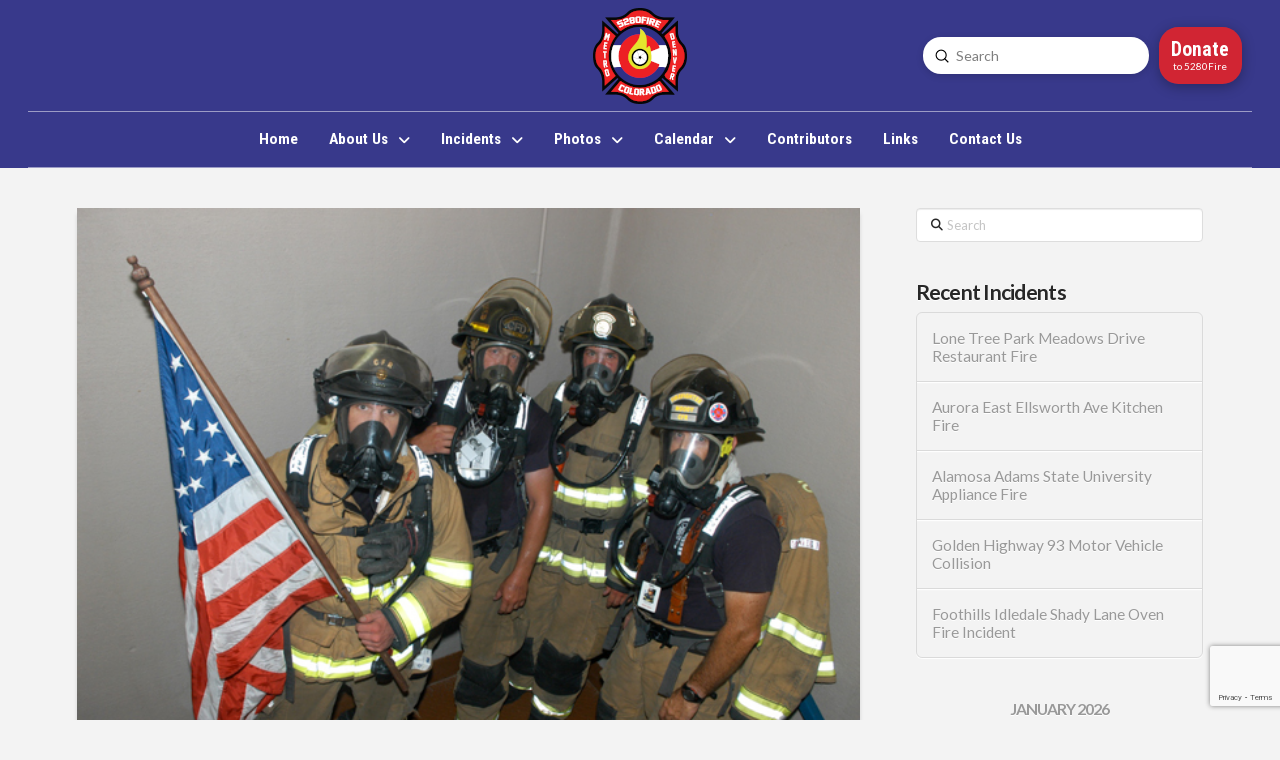

--- FILE ---
content_type: text/html; charset=UTF-8
request_url: https://5280fire.com/2014-incidents/2014-denver-9-11-memorial-stair-climb/
body_size: 18453
content:
<!DOCTYPE html>
<html class="no-js" lang="en">
<head>
<meta charset="UTF-8">
<meta name="viewport" content="width=device-width, initial-scale=1.0">
<link rel="pingback" href="https://5280fire.com/xmlrpc.php">
<meta name='robots' content='index, follow, max-image-preview:large, max-snippet:-1, max-video-preview:-1' />

	<!-- This site is optimized with the Yoast SEO plugin v26.8 - https://yoast.com/product/yoast-seo-wordpress/ -->
	<title>2014 Denver 9/11 Memorial Stair Climb - 5280Fire</title>
	<link rel="canonical" href="https://5280fire.com/2014-incidents/2014-denver-9-11-memorial-stair-climb/" />
	<meta property="og:locale" content="en_US" />
	<meta property="og:type" content="article" />
	<meta property="og:title" content="2014 Denver 9/11 Memorial Stair Climb - 5280Fire" />
	<meta property="og:description" content="Denver 9/11 Memorial Stair Climb The 2014 Denver 9/11 Memorial Stair Climb was held at the Century Link Building in downtown Denver on September 11th. 2014. Hundreds of Firefighters from 51 departments and 10 states, climbed the 55 story building twice in full turnout gear, carrying a piece of equipment used for high-rise fires. The primary purpose of the Memorial ... Read More" />
	<meta property="og:url" content="https://5280fire.com/2014-incidents/2014-denver-9-11-memorial-stair-climb/" />
	<meta property="og:site_name" content="5280Fire" />
	<meta property="article:published_time" content="2014-09-11T13:00:11+00:00" />
	<meta property="article:modified_time" content="2018-12-18T17:51:04+00:00" />
	<meta property="og:image" content="https://5280fire.com/wp-content/uploads/2018/12/Den911_046.jpg" />
	<meta property="og:image:width" content="600" />
	<meta property="og:image:height" content="399" />
	<meta property="og:image:type" content="image/jpeg" />
	<meta name="author" content="admin" />
	<meta name="twitter:card" content="summary_large_image" />
	<meta name="twitter:label1" content="Written by" />
	<meta name="twitter:data1" content="admin" />
	<meta name="twitter:label2" content="Est. reading time" />
	<meta name="twitter:data2" content="2 minutes" />
	<script type="application/ld+json" class="yoast-schema-graph">{"@context":"https://schema.org","@graph":[{"@type":"Article","@id":"https://5280fire.com/2014-incidents/2014-denver-9-11-memorial-stair-climb/#article","isPartOf":{"@id":"https://5280fire.com/2014-incidents/2014-denver-9-11-memorial-stair-climb/"},"author":{"name":"admin","@id":"https://5280fire.com/#/schema/person/a14ad04e00d2e5fbe23a1a238f1ae716"},"headline":"2014 Denver 9/11 Memorial Stair Climb","datePublished":"2014-09-11T13:00:11+00:00","dateModified":"2018-12-18T17:51:04+00:00","mainEntityOfPage":{"@id":"https://5280fire.com/2014-incidents/2014-denver-9-11-memorial-stair-climb/"},"wordCount":352,"commentCount":0,"publisher":{"@id":"https://5280fire.com/#organization"},"image":{"@id":"https://5280fire.com/2014-incidents/2014-denver-9-11-memorial-stair-climb/#primaryimage"},"thumbnailUrl":"https://5280fire.com/wp-content/uploads/2018/12/Den911_046.jpg","articleSection":["2014 Incidents","Events","Home","September 2014"],"inLanguage":"en","potentialAction":[{"@type":"CommentAction","name":"Comment","target":["https://5280fire.com/2014-incidents/2014-denver-9-11-memorial-stair-climb/#respond"]}]},{"@type":"WebPage","@id":"https://5280fire.com/2014-incidents/2014-denver-9-11-memorial-stair-climb/","url":"https://5280fire.com/2014-incidents/2014-denver-9-11-memorial-stair-climb/","name":"2014 Denver 9/11 Memorial Stair Climb - 5280Fire","isPartOf":{"@id":"https://5280fire.com/#website"},"primaryImageOfPage":{"@id":"https://5280fire.com/2014-incidents/2014-denver-9-11-memorial-stair-climb/#primaryimage"},"image":{"@id":"https://5280fire.com/2014-incidents/2014-denver-9-11-memorial-stair-climb/#primaryimage"},"thumbnailUrl":"https://5280fire.com/wp-content/uploads/2018/12/Den911_046.jpg","datePublished":"2014-09-11T13:00:11+00:00","dateModified":"2018-12-18T17:51:04+00:00","breadcrumb":{"@id":"https://5280fire.com/2014-incidents/2014-denver-9-11-memorial-stair-climb/#breadcrumb"},"inLanguage":"en","potentialAction":[{"@type":"ReadAction","target":["https://5280fire.com/2014-incidents/2014-denver-9-11-memorial-stair-climb/"]}]},{"@type":"ImageObject","inLanguage":"en","@id":"https://5280fire.com/2014-incidents/2014-denver-9-11-memorial-stair-climb/#primaryimage","url":"https://5280fire.com/wp-content/uploads/2018/12/Den911_046.jpg","contentUrl":"https://5280fire.com/wp-content/uploads/2018/12/Den911_046.jpg","width":600,"height":399,"caption":"Charles Broshous Photo ©"},{"@type":"BreadcrumbList","@id":"https://5280fire.com/2014-incidents/2014-denver-9-11-memorial-stair-climb/#breadcrumb","itemListElement":[{"@type":"ListItem","position":1,"name":"Home","item":"https://5280fire.com/"},{"@type":"ListItem","position":2,"name":"Photos","item":"https://5280fire.com/photos/"},{"@type":"ListItem","position":3,"name":"2014 Denver 9/11 Memorial Stair Climb"}]},{"@type":"WebSite","@id":"https://5280fire.com/#website","url":"https://5280fire.com/","name":"5280Fire","description":"Denver Metro Firefighting News &amp; Photography","publisher":{"@id":"https://5280fire.com/#organization"},"potentialAction":[{"@type":"SearchAction","target":{"@type":"EntryPoint","urlTemplate":"https://5280fire.com/?s={search_term_string}"},"query-input":{"@type":"PropertyValueSpecification","valueRequired":true,"valueName":"search_term_string"}}],"inLanguage":"en"},{"@type":"Organization","@id":"https://5280fire.com/#organization","name":"5280Fire","url":"https://5280fire.com/","logo":{"@type":"ImageObject","inLanguage":"en","@id":"https://5280fire.com/#/schema/logo/image/","url":"https://5280fire.com/wp-content/uploads/2021/12/5280Fire-96.png","contentUrl":"https://5280fire.com/wp-content/uploads/2021/12/5280Fire-96.png","width":94,"height":96,"caption":"5280Fire"},"image":{"@id":"https://5280fire.com/#/schema/logo/image/"}},{"@type":"Person","@id":"https://5280fire.com/#/schema/person/a14ad04e00d2e5fbe23a1a238f1ae716","name":"admin","url":"https://5280fire.com/author/admin/"}]}</script>
	<!-- / Yoast SEO plugin. -->


<link rel="alternate" type="application/rss+xml" title="5280Fire &raquo; Feed" href="https://5280fire.com/feed/" />
<link rel="alternate" type="application/rss+xml" title="5280Fire &raquo; Comments Feed" href="https://5280fire.com/comments/feed/" />
<link rel="alternate" type="text/calendar" title="5280Fire &raquo; iCal Feed" href="https://5280fire.com/events/?ical=1" />
<link rel="alternate" type="application/rss+xml" title="5280Fire &raquo; 2014 Denver 9/11 Memorial Stair Climb Comments Feed" href="https://5280fire.com/2014-incidents/2014-denver-9-11-memorial-stair-climb/feed/" />
<link rel="alternate" title="oEmbed (JSON)" type="application/json+oembed" href="https://5280fire.com/wp-json/oembed/1.0/embed?url=https%3A%2F%2F5280fire.com%2F2014-incidents%2F2014-denver-9-11-memorial-stair-climb%2F" />
<link rel="alternate" title="oEmbed (XML)" type="text/xml+oembed" href="https://5280fire.com/wp-json/oembed/1.0/embed?url=https%3A%2F%2F5280fire.com%2F2014-incidents%2F2014-denver-9-11-memorial-stair-climb%2F&#038;format=xml" />
<style id='wp-img-auto-sizes-contain-inline-css' type='text/css'>
img:is([sizes=auto i],[sizes^="auto," i]){contain-intrinsic-size:3000px 1500px}
/*# sourceURL=wp-img-auto-sizes-contain-inline-css */
</style>

<style id='wp-emoji-styles-inline-css' type='text/css'>

	img.wp-smiley, img.emoji {
		display: inline !important;
		border: none !important;
		box-shadow: none !important;
		height: 1em !important;
		width: 1em !important;
		margin: 0 0.07em !important;
		vertical-align: -0.1em !important;
		background: none !important;
		padding: 0 !important;
	}
/*# sourceURL=wp-emoji-styles-inline-css */
</style>
<link rel='stylesheet' id='wp-block-library-css' href='https://5280fire.com/wp-includes/css/dist/block-library/style.min.css?ver=6.9' type='text/css' media='all' />
<style id='global-styles-inline-css' type='text/css'>
:root{--wp--preset--aspect-ratio--square: 1;--wp--preset--aspect-ratio--4-3: 4/3;--wp--preset--aspect-ratio--3-4: 3/4;--wp--preset--aspect-ratio--3-2: 3/2;--wp--preset--aspect-ratio--2-3: 2/3;--wp--preset--aspect-ratio--16-9: 16/9;--wp--preset--aspect-ratio--9-16: 9/16;--wp--preset--color--black: #000000;--wp--preset--color--cyan-bluish-gray: #abb8c3;--wp--preset--color--white: #ffffff;--wp--preset--color--pale-pink: #f78da7;--wp--preset--color--vivid-red: #cf2e2e;--wp--preset--color--luminous-vivid-orange: #ff6900;--wp--preset--color--luminous-vivid-amber: #fcb900;--wp--preset--color--light-green-cyan: #7bdcb5;--wp--preset--color--vivid-green-cyan: #00d084;--wp--preset--color--pale-cyan-blue: #8ed1fc;--wp--preset--color--vivid-cyan-blue: #0693e3;--wp--preset--color--vivid-purple: #9b51e0;--wp--preset--gradient--vivid-cyan-blue-to-vivid-purple: linear-gradient(135deg,rgb(6,147,227) 0%,rgb(155,81,224) 100%);--wp--preset--gradient--light-green-cyan-to-vivid-green-cyan: linear-gradient(135deg,rgb(122,220,180) 0%,rgb(0,208,130) 100%);--wp--preset--gradient--luminous-vivid-amber-to-luminous-vivid-orange: linear-gradient(135deg,rgb(252,185,0) 0%,rgb(255,105,0) 100%);--wp--preset--gradient--luminous-vivid-orange-to-vivid-red: linear-gradient(135deg,rgb(255,105,0) 0%,rgb(207,46,46) 100%);--wp--preset--gradient--very-light-gray-to-cyan-bluish-gray: linear-gradient(135deg,rgb(238,238,238) 0%,rgb(169,184,195) 100%);--wp--preset--gradient--cool-to-warm-spectrum: linear-gradient(135deg,rgb(74,234,220) 0%,rgb(151,120,209) 20%,rgb(207,42,186) 40%,rgb(238,44,130) 60%,rgb(251,105,98) 80%,rgb(254,248,76) 100%);--wp--preset--gradient--blush-light-purple: linear-gradient(135deg,rgb(255,206,236) 0%,rgb(152,150,240) 100%);--wp--preset--gradient--blush-bordeaux: linear-gradient(135deg,rgb(254,205,165) 0%,rgb(254,45,45) 50%,rgb(107,0,62) 100%);--wp--preset--gradient--luminous-dusk: linear-gradient(135deg,rgb(255,203,112) 0%,rgb(199,81,192) 50%,rgb(65,88,208) 100%);--wp--preset--gradient--pale-ocean: linear-gradient(135deg,rgb(255,245,203) 0%,rgb(182,227,212) 50%,rgb(51,167,181) 100%);--wp--preset--gradient--electric-grass: linear-gradient(135deg,rgb(202,248,128) 0%,rgb(113,206,126) 100%);--wp--preset--gradient--midnight: linear-gradient(135deg,rgb(2,3,129) 0%,rgb(40,116,252) 100%);--wp--preset--font-size--small: 13px;--wp--preset--font-size--medium: 20px;--wp--preset--font-size--large: 36px;--wp--preset--font-size--x-large: 42px;--wp--preset--spacing--20: 0.44rem;--wp--preset--spacing--30: 0.67rem;--wp--preset--spacing--40: 1rem;--wp--preset--spacing--50: 1.5rem;--wp--preset--spacing--60: 2.25rem;--wp--preset--spacing--70: 3.38rem;--wp--preset--spacing--80: 5.06rem;--wp--preset--shadow--natural: 6px 6px 9px rgba(0, 0, 0, 0.2);--wp--preset--shadow--deep: 12px 12px 50px rgba(0, 0, 0, 0.4);--wp--preset--shadow--sharp: 6px 6px 0px rgba(0, 0, 0, 0.2);--wp--preset--shadow--outlined: 6px 6px 0px -3px rgb(255, 255, 255), 6px 6px rgb(0, 0, 0);--wp--preset--shadow--crisp: 6px 6px 0px rgb(0, 0, 0);}:where(.is-layout-flex){gap: 0.5em;}:where(.is-layout-grid){gap: 0.5em;}body .is-layout-flex{display: flex;}.is-layout-flex{flex-wrap: wrap;align-items: center;}.is-layout-flex > :is(*, div){margin: 0;}body .is-layout-grid{display: grid;}.is-layout-grid > :is(*, div){margin: 0;}:where(.wp-block-columns.is-layout-flex){gap: 2em;}:where(.wp-block-columns.is-layout-grid){gap: 2em;}:where(.wp-block-post-template.is-layout-flex){gap: 1.25em;}:where(.wp-block-post-template.is-layout-grid){gap: 1.25em;}.has-black-color{color: var(--wp--preset--color--black) !important;}.has-cyan-bluish-gray-color{color: var(--wp--preset--color--cyan-bluish-gray) !important;}.has-white-color{color: var(--wp--preset--color--white) !important;}.has-pale-pink-color{color: var(--wp--preset--color--pale-pink) !important;}.has-vivid-red-color{color: var(--wp--preset--color--vivid-red) !important;}.has-luminous-vivid-orange-color{color: var(--wp--preset--color--luminous-vivid-orange) !important;}.has-luminous-vivid-amber-color{color: var(--wp--preset--color--luminous-vivid-amber) !important;}.has-light-green-cyan-color{color: var(--wp--preset--color--light-green-cyan) !important;}.has-vivid-green-cyan-color{color: var(--wp--preset--color--vivid-green-cyan) !important;}.has-pale-cyan-blue-color{color: var(--wp--preset--color--pale-cyan-blue) !important;}.has-vivid-cyan-blue-color{color: var(--wp--preset--color--vivid-cyan-blue) !important;}.has-vivid-purple-color{color: var(--wp--preset--color--vivid-purple) !important;}.has-black-background-color{background-color: var(--wp--preset--color--black) !important;}.has-cyan-bluish-gray-background-color{background-color: var(--wp--preset--color--cyan-bluish-gray) !important;}.has-white-background-color{background-color: var(--wp--preset--color--white) !important;}.has-pale-pink-background-color{background-color: var(--wp--preset--color--pale-pink) !important;}.has-vivid-red-background-color{background-color: var(--wp--preset--color--vivid-red) !important;}.has-luminous-vivid-orange-background-color{background-color: var(--wp--preset--color--luminous-vivid-orange) !important;}.has-luminous-vivid-amber-background-color{background-color: var(--wp--preset--color--luminous-vivid-amber) !important;}.has-light-green-cyan-background-color{background-color: var(--wp--preset--color--light-green-cyan) !important;}.has-vivid-green-cyan-background-color{background-color: var(--wp--preset--color--vivid-green-cyan) !important;}.has-pale-cyan-blue-background-color{background-color: var(--wp--preset--color--pale-cyan-blue) !important;}.has-vivid-cyan-blue-background-color{background-color: var(--wp--preset--color--vivid-cyan-blue) !important;}.has-vivid-purple-background-color{background-color: var(--wp--preset--color--vivid-purple) !important;}.has-black-border-color{border-color: var(--wp--preset--color--black) !important;}.has-cyan-bluish-gray-border-color{border-color: var(--wp--preset--color--cyan-bluish-gray) !important;}.has-white-border-color{border-color: var(--wp--preset--color--white) !important;}.has-pale-pink-border-color{border-color: var(--wp--preset--color--pale-pink) !important;}.has-vivid-red-border-color{border-color: var(--wp--preset--color--vivid-red) !important;}.has-luminous-vivid-orange-border-color{border-color: var(--wp--preset--color--luminous-vivid-orange) !important;}.has-luminous-vivid-amber-border-color{border-color: var(--wp--preset--color--luminous-vivid-amber) !important;}.has-light-green-cyan-border-color{border-color: var(--wp--preset--color--light-green-cyan) !important;}.has-vivid-green-cyan-border-color{border-color: var(--wp--preset--color--vivid-green-cyan) !important;}.has-pale-cyan-blue-border-color{border-color: var(--wp--preset--color--pale-cyan-blue) !important;}.has-vivid-cyan-blue-border-color{border-color: var(--wp--preset--color--vivid-cyan-blue) !important;}.has-vivid-purple-border-color{border-color: var(--wp--preset--color--vivid-purple) !important;}.has-vivid-cyan-blue-to-vivid-purple-gradient-background{background: var(--wp--preset--gradient--vivid-cyan-blue-to-vivid-purple) !important;}.has-light-green-cyan-to-vivid-green-cyan-gradient-background{background: var(--wp--preset--gradient--light-green-cyan-to-vivid-green-cyan) !important;}.has-luminous-vivid-amber-to-luminous-vivid-orange-gradient-background{background: var(--wp--preset--gradient--luminous-vivid-amber-to-luminous-vivid-orange) !important;}.has-luminous-vivid-orange-to-vivid-red-gradient-background{background: var(--wp--preset--gradient--luminous-vivid-orange-to-vivid-red) !important;}.has-very-light-gray-to-cyan-bluish-gray-gradient-background{background: var(--wp--preset--gradient--very-light-gray-to-cyan-bluish-gray) !important;}.has-cool-to-warm-spectrum-gradient-background{background: var(--wp--preset--gradient--cool-to-warm-spectrum) !important;}.has-blush-light-purple-gradient-background{background: var(--wp--preset--gradient--blush-light-purple) !important;}.has-blush-bordeaux-gradient-background{background: var(--wp--preset--gradient--blush-bordeaux) !important;}.has-luminous-dusk-gradient-background{background: var(--wp--preset--gradient--luminous-dusk) !important;}.has-pale-ocean-gradient-background{background: var(--wp--preset--gradient--pale-ocean) !important;}.has-electric-grass-gradient-background{background: var(--wp--preset--gradient--electric-grass) !important;}.has-midnight-gradient-background{background: var(--wp--preset--gradient--midnight) !important;}.has-small-font-size{font-size: var(--wp--preset--font-size--small) !important;}.has-medium-font-size{font-size: var(--wp--preset--font-size--medium) !important;}.has-large-font-size{font-size: var(--wp--preset--font-size--large) !important;}.has-x-large-font-size{font-size: var(--wp--preset--font-size--x-large) !important;}
/*# sourceURL=global-styles-inline-css */
</style>

<style id='classic-theme-styles-inline-css' type='text/css'>
/*! This file is auto-generated */
.wp-block-button__link{color:#fff;background-color:#32373c;border-radius:9999px;box-shadow:none;text-decoration:none;padding:calc(.667em + 2px) calc(1.333em + 2px);font-size:1.125em}.wp-block-file__button{background:#32373c;color:#fff;text-decoration:none}
/*# sourceURL=/wp-includes/css/classic-themes.min.css */
</style>
<link rel='stylesheet' id='x-stack-css' href='https://5280fire.com/wp-content/themes/pro/framework/dist/css/site/stacks/integrity-light.css?ver=6.7.12' type='text/css' media='all' />
<style id='cs-inline-css' type='text/css'>
@media (min-width:1200px){.x-hide-xl{display:none !important;}}@media (min-width:979px) and (max-width:1199px){.x-hide-lg{display:none !important;}}@media (min-width:767px) and (max-width:978px){.x-hide-md{display:none !important;}}@media (min-width:480px) and (max-width:766px){.x-hide-sm{display:none !important;}}@media (max-width:479px){.x-hide-xs{display:none !important;}} a,h1 a:hover,h2 a:hover,h3 a:hover,h4 a:hover,h5 a:hover,h6 a:hover,.x-breadcrumb-wrap a:hover,.widget ul li a:hover,.widget ol li a:hover,.widget.widget_text ul li a,.widget.widget_text ol li a,.widget_nav_menu .current-menu-item > a,.x-accordion-heading .x-accordion-toggle:hover,.x-comment-author a:hover,.x-comment-time:hover,.x-recent-posts a:hover .h-recent-posts{color:#ff2a13;}a:hover,.widget.widget_text ul li a:hover,.widget.widget_text ol li a:hover,.x-twitter-widget ul li a:hover{color:#d80f0f;}.rev_slider_wrapper,a.x-img-thumbnail:hover,.x-slider-container.below,.page-template-template-blank-3-php .x-slider-container.above,.page-template-template-blank-6-php .x-slider-container.above{border-color:#ff2a13;}.entry-thumb:before,.x-pagination span.current,.woocommerce-pagination span[aria-current],.flex-direction-nav a,.flex-control-nav a:hover,.flex-control-nav a.flex-active,.mejs-time-current,.x-dropcap,.x-skill-bar .bar,.x-pricing-column.featured h2,.h-comments-title small,.x-entry-share .x-share:hover,.x-highlight,.x-recent-posts .x-recent-posts-img:after{background-color:#ff2a13;}.x-nav-tabs > .active > a,.x-nav-tabs > .active > a:hover{box-shadow:inset 0 3px 0 0 #ff2a13;}.x-main{width:calc(72% - 2.463055%);}.x-sidebar{width:calc(100% - 2.463055% - 72%);}.x-comment-author,.x-comment-time,.comment-form-author label,.comment-form-email label,.comment-form-url label,.comment-form-rating label,.comment-form-comment label,.widget_calendar #wp-calendar caption,.widget.widget_rss li .rsswidget{font-family:"Lato",sans-serif;font-weight:700;}.p-landmark-sub,.p-meta,input,button,select,textarea{font-family:"Lato",sans-serif;}.widget ul li a,.widget ol li a,.x-comment-time{color:#999999;}.widget_text ol li a,.widget_text ul li a{color:#ff2a13;}.widget_text ol li a:hover,.widget_text ul li a:hover{color:#d80f0f;}.comment-form-author label,.comment-form-email label,.comment-form-url label,.comment-form-rating label,.comment-form-comment label,.widget_calendar #wp-calendar th,.p-landmark-sub strong,.widget_tag_cloud .tagcloud a:hover,.widget_tag_cloud .tagcloud a:active,.entry-footer a:hover,.entry-footer a:active,.x-breadcrumbs .current,.x-comment-author,.x-comment-author a{color:#272727;}.widget_calendar #wp-calendar th{border-color:#272727;}.h-feature-headline span i{background-color:#272727;}@media (max-width:978.98px){}html{font-size:12px;}@media (min-width:500px){html{font-size:calc(12px + (14 - 12) * ((100vw - 500px) / (1000 - 500)));}}@media (min-width:1000px){html{font-size:14px;}}body{font-style:normal;font-weight:400;color:#999999;background:#f3f3f3;}.w-b{font-weight:400 !important;}h1,h2,h3,h4,h5,h6,.h1,.h2,.h3,.h4,.h5,.h6,.x-text-headline{font-family:"Lato",sans-serif;font-style:normal;font-weight:700;}h1,.h1{letter-spacing:-0.035em;}h2,.h2{letter-spacing:-0.035em;}h3,.h3{letter-spacing:-0.035em;}h4,.h4{letter-spacing:-0.035em;}h5,.h5{letter-spacing:-0.035em;}h6,.h6{letter-spacing:-0.035em;}.w-h{font-weight:700 !important;}.x-container.width{width:88%;}.x-container.max{max-width:1200px;}.x-bar-content.x-container.width{flex-basis:88%;}.x-main.full{float:none;clear:both;display:block;width:auto;}@media (max-width:978.98px){.x-main.full,.x-main.left,.x-main.right,.x-sidebar.left,.x-sidebar.right{float:none;display:block;width:auto !important;}}.entry-header,.entry-content{font-size:1rem;}body,input,button,select,textarea{font-family:"Lato",sans-serif;}h1,h2,h3,h4,h5,h6,.h1,.h2,.h3,.h4,.h5,.h6,h1 a,h2 a,h3 a,h4 a,h5 a,h6 a,.h1 a,.h2 a,.h3 a,.h4 a,.h5 a,.h6 a,blockquote{color:#272727;}.cfc-h-tx{color:#272727 !important;}.cfc-h-bd{border-color:#272727 !important;}.cfc-h-bg{background-color:#272727 !important;}.cfc-b-tx{color:#999999 !important;}.cfc-b-bd{border-color:#999999 !important;}.cfc-b-bg{background-color:#999999 !important;}.x-btn,.button,[type="submit"]{color:#ffffff;border-color:#ac1100;background-color:#ff2a13;margin-bottom:0.25em;text-shadow:0 0.075em 0.075em rgba(0,0,0,0.5);box-shadow:0 0.25em 0 0 #a71000,0 4px 9px rgba(0,0,0,0.75);border-radius:0.25em;}.x-btn:hover,.button:hover,[type="submit"]:hover{color:#ffffff;border-color:#600900;background-color:#ef2201;margin-bottom:0.25em;text-shadow:0 0.075em 0.075em rgba(0,0,0,0.5);box-shadow:0 0.25em 0 0 #a71000,0 4px 9px rgba(0,0,0,0.75);}.x-btn.x-btn-real,.x-btn.x-btn-real:hover{margin-bottom:0.25em;text-shadow:0 0.075em 0.075em rgba(0,0,0,0.65);}.x-btn.x-btn-real{box-shadow:0 0.25em 0 0 #a71000,0 4px 9px rgba(0,0,0,0.75);}.x-btn.x-btn-real:hover{box-shadow:0 0.25em 0 0 #a71000,0 4px 9px rgba(0,0,0,0.75);}.x-btn.x-btn-flat,.x-btn.x-btn-flat:hover{margin-bottom:0;text-shadow:0 0.075em 0.075em rgba(0,0,0,0.65);box-shadow:none;}.x-btn.x-btn-transparent,.x-btn.x-btn-transparent:hover{margin-bottom:0;border-width:3px;text-shadow:none;text-transform:uppercase;background-color:transparent;box-shadow:none;}.bg .mejs-container,.x-video .mejs-container{position:unset !important;} @font-face{font-family:'FontAwesomePro';font-style:normal;font-weight:900;font-display:block;src:url('https://5280fire.com/wp-content/themes/pro/cornerstone/assets/fonts/fa-solid-900.woff2?ver=6.7.2') format('woff2'),url('https://5280fire.com/wp-content/themes/pro/cornerstone/assets/fonts/fa-solid-900.ttf?ver=6.7.2') format('truetype');}[data-x-fa-pro-icon]{font-family:"FontAwesomePro" !important;}[data-x-fa-pro-icon]:before{content:attr(data-x-fa-pro-icon);}[data-x-icon],[data-x-icon-o],[data-x-icon-l],[data-x-icon-s],[data-x-icon-b],[data-x-icon-sr],[data-x-icon-ss],[data-x-icon-sl],[data-x-fa-pro-icon],[class*="cs-fa-"]{display:inline-flex;font-style:normal;font-weight:400;text-decoration:inherit;text-rendering:auto;-webkit-font-smoothing:antialiased;-moz-osx-font-smoothing:grayscale;}[data-x-icon].left,[data-x-icon-o].left,[data-x-icon-l].left,[data-x-icon-s].left,[data-x-icon-b].left,[data-x-icon-sr].left,[data-x-icon-ss].left,[data-x-icon-sl].left,[data-x-fa-pro-icon].left,[class*="cs-fa-"].left{margin-right:0.5em;}[data-x-icon].right,[data-x-icon-o].right,[data-x-icon-l].right,[data-x-icon-s].right,[data-x-icon-b].right,[data-x-icon-sr].right,[data-x-icon-ss].right,[data-x-icon-sl].right,[data-x-fa-pro-icon].right,[class*="cs-fa-"].right{margin-left:0.5em;}[data-x-icon]:before,[data-x-icon-o]:before,[data-x-icon-l]:before,[data-x-icon-s]:before,[data-x-icon-b]:before,[data-x-icon-sr]:before,[data-x-icon-ss]:before,[data-x-icon-sl]:before,[data-x-fa-pro-icon]:before,[class*="cs-fa-"]:before{line-height:1;}@font-face{font-family:'FontAwesome';font-style:normal;font-weight:900;font-display:block;src:url('https://5280fire.com/wp-content/themes/pro/cornerstone/assets/fonts/fa-solid-900.woff2?ver=6.7.2') format('woff2'),url('https://5280fire.com/wp-content/themes/pro/cornerstone/assets/fonts/fa-solid-900.ttf?ver=6.7.2') format('truetype');}[data-x-icon],[data-x-icon-s],[data-x-icon][class*="cs-fa-"]{font-family:"FontAwesome" !important;font-weight:900;}[data-x-icon]:before,[data-x-icon][class*="cs-fa-"]:before{content:attr(data-x-icon);}[data-x-icon-s]:before{content:attr(data-x-icon-s);}@font-face{font-family:'FontAwesomeRegular';font-style:normal;font-weight:400;font-display:block;src:url('https://5280fire.com/wp-content/themes/pro/cornerstone/assets/fonts/fa-regular-400.woff2?ver=6.7.2') format('woff2'),url('https://5280fire.com/wp-content/themes/pro/cornerstone/assets/fonts/fa-regular-400.ttf?ver=6.7.2') format('truetype');}@font-face{font-family:'FontAwesomePro';font-style:normal;font-weight:400;font-display:block;src:url('https://5280fire.com/wp-content/themes/pro/cornerstone/assets/fonts/fa-regular-400.woff2?ver=6.7.2') format('woff2'),url('https://5280fire.com/wp-content/themes/pro/cornerstone/assets/fonts/fa-regular-400.ttf?ver=6.7.2') format('truetype');}[data-x-icon-o]{font-family:"FontAwesomeRegular" !important;}[data-x-icon-o]:before{content:attr(data-x-icon-o);}@font-face{font-family:'FontAwesomeLight';font-style:normal;font-weight:300;font-display:block;src:url('https://5280fire.com/wp-content/themes/pro/cornerstone/assets/fonts/fa-light-300.woff2?ver=6.7.2') format('woff2'),url('https://5280fire.com/wp-content/themes/pro/cornerstone/assets/fonts/fa-light-300.ttf?ver=6.7.2') format('truetype');}@font-face{font-family:'FontAwesomePro';font-style:normal;font-weight:300;font-display:block;src:url('https://5280fire.com/wp-content/themes/pro/cornerstone/assets/fonts/fa-light-300.woff2?ver=6.7.2') format('woff2'),url('https://5280fire.com/wp-content/themes/pro/cornerstone/assets/fonts/fa-light-300.ttf?ver=6.7.2') format('truetype');}[data-x-icon-l]{font-family:"FontAwesomeLight" !important;font-weight:300;}[data-x-icon-l]:before{content:attr(data-x-icon-l);}@font-face{font-family:'FontAwesomeBrands';font-style:normal;font-weight:normal;font-display:block;src:url('https://5280fire.com/wp-content/themes/pro/cornerstone/assets/fonts/fa-brands-400.woff2?ver=6.7.2') format('woff2'),url('https://5280fire.com/wp-content/themes/pro/cornerstone/assets/fonts/fa-brands-400.ttf?ver=6.7.2') format('truetype');}[data-x-icon-b]{font-family:"FontAwesomeBrands" !important;}[data-x-icon-b]:before{content:attr(data-x-icon-b);}.widget.widget_rss li .rsswidget:before{content:"\f35d";padding-right:0.4em;font-family:"FontAwesome";} .mq9z-0.x-bar{height:8rem;font-size:1rem;}.mq9z-0 .x-bar-content{justify-content:space-between;align-items:stretch;height:8rem;}.mq9z-0.x-bar-space{font-size:1rem;height:8rem;}.mq9z-1.x-bar{border-top-width:0;border-right-width:0;border-bottom-width:0;border-left-width:0;background-color:rgba(47,48,134,0.95);z-index:9999;}.mq9z-1 .x-bar-content{display:flex;flex-direction:row;flex-grow:0;flex-shrink:1;flex-basis:100%;max-width:1400px;}.mq9z-1.x-bar-outer-spacers:after,.mq9z-1.x-bar-outer-spacers:before{flex-basis:2em;width:2em!important;height:2em;}.mq9z-2.x-bar{height:4rem;font-size:1em;}.mq9z-2 .x-bar-content{justify-content:flex-end;align-items:center;height:4rem;}.mq9z-2.x-bar-space{font-size:1em;height:4rem;}.mq9z-3.x-bar-container{display:flex;flex-direction:row;align-items:center;flex-shrink:0;border-top-width:0px;border-right-width:0px;border-bottom-width:1px;border-left-width:0px;border-top-style:none;border-right-style:none;border-bottom-style:solid;border-left-style:none;border-top-color:transparent;border-right-color:transparent;border-left-color:transparent;font-size:1em;}.mq9z-4.x-bar-container{justify-content:flex-start;}.mq9z-5.x-bar-container{flex-grow:1;}.mq9z-6.x-bar-container{flex-basis:0%;}.mq9z-7.x-bar-container{border-bottom-color:rgba(255,255,255,0.5);z-index:1;}.mq9z-8.x-bar-container{justify-content:space-between;flex-grow:0;}.mq9z-9.x-bar-container{flex-basis:auto;}.mq9z-a.x-bar-container{justify-content:flex-end;}.mq9z-b.x-bar-container{justify-content:center;border-bottom-color:rgba(255,255,255,0.5);z-index:auto;}.mq9z-c.x-image{font-size:1em;}.mq9z-d.x-text{margin-top:0.47em;margin-right:0.47em;margin-bottom:0.47em;margin-left:0.47em;border-top-width:0;border-right-width:0;border-bottom-width:0;border-left-width:0;font-size:1em;}.mq9z-d.x-text .x-text-content-text-primary{font-family:inherit;font-size:1.3em;font-style:normal;font-weight:700;line-height:1.4;letter-spacing:0em;text-transform:none;color:hsl(0,0%,100%);}.mq9z-e.x-anchor {width:3em;height:3em;margin-right:0em;margin-left:0.5em;font-size:1rem;}.mq9z-e.x-anchor .x-toggle {color:white;}.mq9z-e.x-anchor:hover .x-toggle,.mq9z-e.x-anchor[class*="active"] .x-toggle,[data-x-effect-provider*="colors"]:hover .mq9z-e.x-anchor .x-toggle {color:black;}.mq9z-e.x-anchor .x-toggle-burger {width:10em;margin-top:3em;margin-bottom:3em;font-size:2px;}.mq9z-e.x-anchor .x-toggle-burger-bun-t {transform:translate3d(0,calc(3em * -1),0);}.mq9z-e.x-anchor .x-toggle-burger-bun-b {transform:translate3d(0,3em,0);}.mq9z-e > .is-primary {height:100%;border-top-left-radius:100em;border-top-right-radius:100em;border-bottom-right-radius:100em;border-bottom-left-radius:100em;transform-origin:50% 50%;}.mq9z-f.x-anchor {margin-top:0em;margin-bottom:0em;}.mq9z-g.x-anchor {border-top-width:0;border-right-width:0;border-bottom-width:0;border-left-width:0;}.mq9z-g.x-anchor .x-anchor-content {display:flex;flex-direction:row;justify-content:center;align-items:center;}.mq9z-h.x-anchor {border-top-left-radius:100em;border-top-right-radius:100em;border-bottom-right-radius:100em;border-bottom-left-radius:100em;}.mq9z-h.x-anchor .x-graphic-icon {font-size:1.25em;width:1em;color:rgba(0,0,0,1);border-top-width:0;border-right-width:0;border-bottom-width:0;border-left-width:0;height:1em;line-height:1em;background-color:transparent;}.mq9z-h.x-anchor:hover .x-graphic-icon,.mq9z-h.x-anchor[class*="active"] .x-graphic-icon,[data-x-effect-provider*="colors"]:hover .mq9z-h.x-anchor .x-graphic-icon {color:rgba(0,0,0,0.5);}.mq9z-h.x-anchor .x-toggle-burger {margin-right:0;margin-left:0;}.mq9z-i.x-anchor {background-color:transparent;}.mq9z-j > .is-primary {width:100%;color:#ed2324;}.mq9z-k.x-anchor {font-size:1em;}.mq9z-l.x-anchor .x-anchor-content {padding-top:0.75em;padding-right:0.75em;padding-bottom:0.75em;padding-left:0.75em;}.mq9z-l.x-anchor .x-anchor-sub-indicator {margin-top:5px;margin-right:5px;margin-bottom:5px;margin-left:5px;font-size:1em;}.mq9z-m.x-anchor {background-color:hsla(360,85%,53%,0.76);}.mq9z-m.x-anchor:hover,.mq9z-m.x-anchor[class*="active"],[data-x-effect-provider*="colors"]:hover .mq9z-m.x-anchor {background-color:#ed2324;}.mq9z-m.x-anchor .x-anchor-text-primary {font-weight:400;letter-spacing:0.015em;margin-right:calc(0.015em * -1);}.mq9z-n.x-anchor .x-anchor-text {margin-top:5px;margin-bottom:5px;margin-left:5px;}.mq9z-n.x-anchor .x-anchor-text-primary {font-style:normal;line-height:1;}.mq9z-o.x-anchor .x-anchor-text {margin-right:auto;}.mq9z-o.x-anchor .x-anchor-sub-indicator {color:rgba(0,0,0,1);}.mq9z-o.x-anchor:hover .x-anchor-sub-indicator,.mq9z-o.x-anchor[class*="active"] .x-anchor-sub-indicator,[data-x-effect-provider*="colors"]:hover .mq9z-o.x-anchor .x-anchor-sub-indicator {color:rgba(0,0,0,0.5);}.mq9z-p.x-anchor .x-anchor-text-primary {font-family:"Roboto Condensed",sans-serif;}.mq9z-q.x-anchor .x-anchor-text-primary {font-size:1em;}.mq9z-r.x-anchor .x-anchor-text-primary {text-transform:capitalize;}.mq9z-s.x-anchor .x-anchor-text-primary {color:hsl(0,0%,100%);}.mq9z-t.x-anchor {width:2.75em;height:2.75em;background-color:rgba(255,255,255,1);box-shadow:0em 0.15em 0.65em 0em rgba(0,0,0,0.25);}.mq9z-t.x-anchor .x-graphic {margin-top:5px;margin-right:5px;margin-bottom:5px;margin-left:5px;}.mq9z-t.x-anchor .x-toggle {color:rgba(0,0,0,1);}.mq9z-t.x-anchor:hover .x-toggle,.mq9z-t.x-anchor[class*="active"] .x-toggle,[data-x-effect-provider*="colors"]:hover .mq9z-t.x-anchor .x-toggle {color:rgba(0,0,0,0.5);}.mq9z-t.x-anchor .x-toggle-burger {width:12em;margin-top:3.25em;margin-bottom:3.25em;font-size:0.1em;}.mq9z-t.x-anchor .x-toggle-burger-bun-t {transform:translate3d(0,calc(3.25em * -1),0);}.mq9z-t.x-anchor .x-toggle-burger-bun-b {transform:translate3d(0,3.25em,0);}.mq9z-u.x-anchor {margin-right:.5em;margin-left:.5em;border-top-left-radius:1em;border-top-right-radius:1em;border-bottom-right-radius:1em;border-bottom-left-radius:1em;font-size:1.4em;background-color:rgba(237,35,36,0.85);box-shadow:0em 0.15em 0.65em 0em rgba(0,0,0,0.3);}.mq9z-u.x-anchor .x-anchor-content {padding-top:0.4em;padding-right:0.4em;padding-bottom:0.4em;padding-left:0.4em;}.mq9z-u.x-anchor:hover,.mq9z-u.x-anchor[class*="active"],[data-x-effect-provider*="colors"]:hover .mq9z-u.x-anchor {background-color:#2f3086;}.mq9z-u.x-anchor .x-anchor-text-primary {color:white;}.mq9z-u.x-anchor .x-anchor-text-secondary {margin-top:0.35em;font-family:inherit;font-size:0.5em;font-style:normal;font-weight:400;line-height:1;text-align:center;color:white;}.mq9z-v.x-anchor .x-anchor-text {margin-right:5px;}.mq9z-v.x-anchor .x-anchor-text-primary {font-weight:700;}.mq9z-w.x-anchor .x-anchor-text-primary {font-size:1.1em;text-align:center;}.mq9z-w.x-anchor:hover .x-anchor-text-primary,.mq9z-w.x-anchor[class*="active"] .x-anchor-text-primary,[data-x-effect-provider*="colors"]:hover .mq9z-w.x-anchor .x-anchor-text-primary {color:#ed2324;}.mq9z-w.x-anchor .x-anchor-sub-indicator {color:white;}.mq9z-w.x-anchor:hover .x-anchor-sub-indicator,.mq9z-w.x-anchor[class*="active"] .x-anchor-sub-indicator,[data-x-effect-provider*="colors"]:hover .mq9z-w.x-anchor .x-anchor-sub-indicator {color:#ed2324;}.mq9z-w > .is-primary {height:3px;transform-origin:100% 100%;}.mq9z-x.x-anchor .x-anchor-text-primary {font-family:inherit;font-weight:inherit;color:rgba(0,0,0,1);}.mq9z-x.x-anchor:hover .x-anchor-text-primary,.mq9z-x.x-anchor[class*="active"] .x-anchor-text-primary,[data-x-effect-provider*="colors"]:hover .mq9z-x.x-anchor .x-anchor-text-primary {color:rgba(0,0,0,0.5);}.mq9z-y {width:12em;background-color:hsla(14,18%,23%,0.5);box-shadow:0em 0.15em 5em 0em hsla(0,0%,0%,0.6);}.mq9z-y[data-x-stem-menu-top],.mq9z-y[data-x-stem-root] {margin-top:1em;margin-right:0em;margin-bottom:0em;margin-left:0em;}.mq9z-z {font-size:1rem;border-top-width:0;border-right-width:0;border-bottom-width:0;border-left-width:0;transition-duration:500ms,500ms,0s;transition-timing-function:cubic-bezier(0.400,0.000,0.200,1.000);}.mq9z-z:not(.x-active) {transition-delay:0s,0s,500ms;}.mq9z-10 .x-dropdown {width:12em;font-size:1rem;background-color:hsla(14,18%,23%,0.5);box-shadow:0em 0.15em 5em 0em hsla(0,0%,0%,0.6);}.mq9z-10 .x-dropdown[data-x-stem-menu-top],.mq9z-10 .x-dropdown[data-x-stem-root] {margin-top:1em;margin-right:0em;margin-bottom:0em;margin-left:0em;}.mq9z-11 .x-dropdown {border-top-width:0;border-right-width:0;border-bottom-width:0;border-left-width:0;transition-duration:500ms,500ms,0s;transition-timing-function:cubic-bezier(0.400,0.000,0.200,1.000);}.mq9z-11 .x-dropdown:not(.x-active) {transition-delay:0s,0s,500ms;}.mq9z-12 {width:25%;border-top-left-radius:2em;border-top-right-radius:2em;border-bottom-right-radius:2em;border-bottom-left-radius:2em;background-color:#ffffff;box-shadow:0em 0.15em 2em 0em rgba(0,0,0,0.15);}.mq9z-13 .x-dropdown {width:14em;font-size:16px;background-color:#ffffff;box-shadow:0em 0.15em 2em 0em rgba(0,0,0,0.15);}.mq9z-14{font-size:1em;display:flex;flex-direction:row;justify-content:space-around;align-items:stretch;align-self:stretch;flex-grow:0;flex-shrink:0;flex-basis:auto;}.mq9z-14 > li,.mq9z-14 > li > a{flex-grow:0;flex-shrink:1;flex-basis:auto;}.mq9z-15{width:40%;border-top-left-radius:100em;border-top-right-radius:100em;border-bottom-right-radius:100em;border-bottom-left-radius:100em;font-size:1em;background-color:rgba(255,255,255,1);box-shadow:0em 0.15em 0.5em 0em rgba(0,0,0,0.15);}.mq9z-15.x-search-focused{border-top-left-radius:100em;border-top-right-radius:100em;border-bottom-right-radius:100em;border-bottom-left-radius:100em;}.mq9z-15 .x-search-btn-submit{margin-top:0.5em;margin-right:0.5em;margin-bottom:0.5em;}.mq9z-15 .x-search-btn-clear{width:2em;height:2em;margin-top:0.5em;margin-right:0.5em;margin-bottom:0.5em;margin-left:0.5em;color:rgba(255,255,255,1);font-size:0.9em;background-color:rgba(0,0,0,0.25);}.mq9z-15 .x-search-btn-clear:focus,.mq9z-15 .x-search-btn-clear:hover{background-color:rgba(0,0,0,0.3);}.mq9z-16{max-width:none;height:auto;border-top-width:0;border-right-width:0;border-bottom-width:0;border-left-width:0;}.mq9z-16 .x-search-input{order:2;margin-top:0px;margin-right:0px;margin-bottom:0px;margin-left:0px;font-family:inherit;font-size:1em;font-style:normal;font-weight:inherit;line-height:1.3;color:rgba(0,0,0,0.5);}.mq9z-16.x-search-has-content .x-search-input{color:rgba(0,0,0,1);}.mq9z-16 .x-search-btn-submit{order:1;width:1em;height:1em;margin-left:0.9em;border-top-width:0;border-right-width:0;border-bottom-width:0;border-left-width:0;font-size:1em;color:rgba(0,0,0,1);}.mq9z-16 .x-search-btn-clear{order:3;border-top-width:0;border-right-width:0;border-bottom-width:0;border-left-width:0;border-top-left-radius:100em;border-top-right-radius:100em;border-bottom-right-radius:100em;border-bottom-left-radius:100em;}.mq9z-16 .x-search-btn-clear:focus,.mq9z-16 .x-search-btn-clear:hover{border-top-left-radius:100em;border-top-right-radius:100em;border-bottom-right-radius:100em;border-bottom-left-radius:100em;}.mq9z-17{width:100%;font-size:1.25em;background-color:#ffffff;}.mq9z-17 .x-search-btn-submit{margin-top:0.9em;margin-right:0.65em;margin-bottom:0.9em;background-color:transparent;}.mq9z-17 .x-search-btn-clear{width:1em;height:1em;margin-top:0.9em;margin-right:0.9em;margin-bottom:0.9em;margin-left:0.65em;color:rgba(0,0,0,1);font-size:1em;background-color:transparent;}.mq9z-17 .x-search-btn-clear:focus,.mq9z-17 .x-search-btn-clear:hover{color:rgba(0,0,0,0.5);}  .mr18-0.x-bar{height:auto;padding-right:0rem;padding-left:0rem;border-top-width:0;border-right-width:0;border-bottom-width:0;border-left-width:0;font-size:1rem;z-index:9999;}.mr18-0 .x-bar-content{display:flex;flex-direction:row;justify-content:space-between;align-items:center;flex-grow:0;flex-shrink:1;flex-basis:80%;height:auto;max-width:1200px;}.mr18-0.x-bar-outer-spacers:after,.mr18-0.x-bar-outer-spacers:before{flex-basis:2rem;width:2rem!important;height:2rem;}.mr18-0.x-bar-space{font-size:1rem;}.mr18-1.x-bar{padding-top:1rem;}.mr18-2.x-bar{padding-bottom:1rem;background-color:black;}.mr18-3.x-bar{padding-top:0rem;}.mr18-4.x-bar{padding-top:0.5rem;padding-bottom:0.5rem;background-color:#1a1a1a;}.mr18-5.x-bar-container{display:flex;justify-content:center;align-items:center;border-top-width:0;border-right-width:0;border-bottom-width:0;border-left-width:0;font-size:1em;z-index:1;}.mr18-6.x-bar-container{flex-direction:column;flex-grow:1;flex-shrink:0;flex-basis:0%;}.mr18-7.x-bar-container{flex-direction:row;flex-grow:0;flex-shrink:1;flex-basis:auto;}.mr18-8.x-image{font-size:1em;border-top-width:0;border-right-width:0;border-bottom-width:0;border-left-width:0;background-color:transparent;}.mr18-8.x-image img{aspect-ratio:auto;}.mr18-9{width:70%;border-top-width:1px;border-right-width:0;border-bottom-width:0;border-left-width:0;border-top-style:solid;border-right-style:solid;border-bottom-style:solid;border-left-style:solid;font-size:1em;}.mr18-a{max-width:50rem;border-top-color:hsl(0,0%,100%);border-right-color:hsl(0,0%,100%);border-bottom-color:hsl(0,0%,100%);border-left-color:hsl(0,0%,100%);}.mr18-b{max-width:35rem;margin-top:0.5rem;margin-right:0rem;margin-bottom:0.5rem;margin-left:0rem;border-top-color:hsl(0,0%,50%);border-right-color:hsl(0,0%,50%);border-bottom-color:hsl(0,0%,50%);border-left-color:hsl(0,0%,50%);}.mr18-c{font-size:1em;display:flex;flex-direction:row;justify-content:center;align-items:stretch;flex-wrap:wrap;align-content:stretch;align-self:stretch;flex-grow:0;flex-shrink:0;flex-basis:auto;}.mr18-c > li,.mr18-c > li > a{flex-grow:0;flex-shrink:1;flex-basis:auto;}.mr18-d .x-dropdown {width:14em;font-size:16px;border-top-width:0;border-right-width:0;border-bottom-width:0;border-left-width:0;background-color:#ffffff;box-shadow:0em 0.15em 2em 0em rgba(0,0,0,0.15);transition-duration:500ms,500ms,0s;transition-timing-function:cubic-bezier(0.400,0.000,0.200,1.000);}.mr18-d .x-dropdown:not(.x-active) {transition-delay:0s,0s,500ms;}.mr18-e.x-anchor {border-top-width:0;border-right-width:0;border-bottom-width:0;border-left-width:0;font-size:1em;background-color:transparent;}.mr18-e.x-anchor .x-anchor-content {display:flex;flex-direction:row;justify-content:center;align-items:center;}.mr18-e.x-anchor .x-anchor-text-primary {font-size:1em;font-style:normal;}.mr18-f.x-anchor .x-anchor-content {padding-top:0em;padding-bottom:0.25em;}.mr18-g.x-anchor .x-anchor-content {padding-right:0.5em;padding-left:0.5em;}.mr18-g.x-anchor .x-anchor-text {margin-right:5px;}.mr18-g.x-anchor .x-anchor-text-primary {letter-spacing:0.15em;margin-right:calc(0.15em * -1);text-transform:uppercase;color:#7f7f7f;}.mr18-g.x-anchor:hover .x-anchor-text-primary,.mr18-g.x-anchor[class*="active"] .x-anchor-text-primary,[data-x-effect-provider*="colors"]:hover .mr18-g.x-anchor .x-anchor-text-primary {color:white;}.mr18-h.x-anchor .x-anchor-text {margin-top:5px;margin-bottom:5px;margin-left:5px;}.mr18-h.x-anchor .x-anchor-text-primary {line-height:1;}.mr18-h.x-anchor .x-anchor-sub-indicator {margin-top:5px;margin-right:5px;margin-bottom:5px;margin-left:5px;font-size:1em;color:rgba(0,0,0,1);}.mr18-h.x-anchor:hover .x-anchor-sub-indicator,.mr18-h.x-anchor[class*="active"] .x-anchor-sub-indicator,[data-x-effect-provider*="colors"]:hover .mr18-h.x-anchor .x-anchor-sub-indicator {color:rgba(0,0,0,0.5);}.mr18-i.x-anchor .x-anchor-text-primary {font-family:Helvetica,Arial,sans-serif;font-weight:400;}.mr18-j.x-anchor .x-anchor-content {padding-top:0.75em;padding-right:0.75em;padding-bottom:0.75em;padding-left:0.75em;}.mr18-j.x-anchor .x-anchor-text {margin-right:auto;}.mr18-j.x-anchor .x-anchor-text-primary {font-family:inherit;font-weight:400;color:rgba(0,0,0,1);}.mr18-j.x-anchor:hover .x-anchor-text-primary,.mr18-j.x-anchor[class*="active"] .x-anchor-text-primary,[data-x-effect-provider*="colors"]:hover .mr18-j.x-anchor .x-anchor-text-primary {color:rgba(0,0,0,0.5);}.mr18-k.x-anchor .x-anchor-content {padding-top:0.25em;padding-bottom:0em;}.mr18-l.x-anchor .x-anchor-text-primary {line-height:1.3;color:rgb(82,82,82);}.mr18-l.x-anchor:hover .x-anchor-text-primary,.mr18-l.x-anchor[class*="active"] .x-anchor-text-primary,[data-x-effect-provider*="colors"]:hover .mr18-l.x-anchor .x-anchor-text-primary {color:#ffffff;}.mr18-m.x-text{border-top-width:0;border-right-width:0;border-bottom-width:0;border-left-width:0;font-family:Helvetica,Arial,sans-serif;font-size:1em;font-style:normal;font-weight:400;line-height:1.3;letter-spacing:0em;text-transform:none;color:rgb(82,82,82);}.mr18-m.x-text > :first-child{margin-top:0;}.mr18-m.x-text > :last-child{margin-bottom:0;} .e35036-e6.x-text .x-text-content-text-subheadline{background-color:#000;}.e35036-e8.x-text .x-text-content-text-subheadline{background-color:#000;}.hover_Scale--3 :hover{-moz-transform:translate(0,-3px);-ms-transform:translate(0,-3px);-o-transform:translate(0,-3px);-webkit-transform:translate(0,-3px);transform:translate(0,-3px)}.hasOpacity--8,.hover_Opacity--8:hover{-ms-filter:"progid:DXImageTransform.Microsoft.Alpha(Opacity=80)";filter:alpha(opacity=80);-moz-opacity:.8;-khtml-opacity:.8;opacity:.8}.hasOpacity--9,.hover_Opacity--9:hover{-ms-filter:"progid:DXImageTransform.Microsoft.Alpha(Opacity=90)";filter:alpha(opacity=90);-moz-opacity:.9;-khtml-opacity:.9;opacity:.9}
/*# sourceURL=cs-inline-css */
</style>
<script type="text/javascript" src="https://5280fire.com/wp-includes/js/jquery/jquery.min.js?ver=3.7.1" id="jquery-core-js"></script>
<script type="text/javascript" src="https://5280fire.com/wp-includes/js/jquery/jquery-migrate.min.js?ver=3.4.1" id="jquery-migrate-js"></script>
<link rel="https://api.w.org/" href="https://5280fire.com/wp-json/" /><link rel="alternate" title="JSON" type="application/json" href="https://5280fire.com/wp-json/wp/v2/posts/77488" /><link rel='shortlink' href='https://5280fire.com/?p=77488' />

		<!-- GA Google Analytics @ https://m0n.co/ga -->
		<script>
			(function(i,s,o,g,r,a,m){i['GoogleAnalyticsObject']=r;i[r]=i[r]||function(){
			(i[r].q=i[r].q||[]).push(arguments)},i[r].l=1*new Date();a=s.createElement(o),
			m=s.getElementsByTagName(o)[0];a.async=1;a.src=g;m.parentNode.insertBefore(a,m)
			})(window,document,'script','https://www.google-analytics.com/analytics.js','ga');
			ga('create', 'UA-118778237-1', 'auto');
			ga('send', 'pageview');
		</script>

	<meta name="tec-api-version" content="v1"><meta name="tec-api-origin" content="https://5280fire.com"><link rel="alternate" href="https://5280fire.com/wp-json/tribe/events/v1/" /><link rel="icon" href="https://5280fire.com/wp-content/uploads/2018/02/cropped-5280maltese-32x32.png" sizes="32x32" />
<link rel="icon" href="https://5280fire.com/wp-content/uploads/2018/02/cropped-5280maltese-192x192.png" sizes="192x192" />
<link rel="apple-touch-icon" href="https://5280fire.com/wp-content/uploads/2018/02/cropped-5280maltese-180x180.png" />
<meta name="msapplication-TileImage" content="https://5280fire.com/wp-content/uploads/2018/02/cropped-5280maltese-270x270.png" />
		<style type="text/css" id="wp-custom-css">
			hr {
    border: 0;
    height: 2px;
    background-image: linear-gradient(to right, transparent, black, transparent);
}		</style>
		<link rel="stylesheet" href="//fonts.googleapis.com/css?family=Lato:400,400i,700,700i%7CRoboto+Condensed:400,400i,700,700i&#038;subset=latin,latin-ext&#038;display=auto" type="text/css" media="all" crossorigin="anonymous" data-x-google-fonts/></head>
<body class="wp-singular post-template-default single single-post postid-77488 single-format-standard wp-theme-pro tribe-no-js x-integrity x-integrity-light x-full-width-layout-active x-content-sidebar-active pro-v6_7_12">

  
  
  <div id="x-root" class="x-root">

    
    <div id="x-site" class="x-site site">

      <header class="x-masthead" role="banner">
        <div class="x-bar x-bar-top x-bar-h x-bar-relative x-bar-outer-spacers e34055-e1 mq9z-0 mq9z-1" data-x-bar="{&quot;id&quot;:&quot;e34055-e1&quot;,&quot;region&quot;:&quot;top&quot;,&quot;height&quot;:&quot;8rem&quot;}"><div class="e34055-e1 x-bar-content"><div class="x-bar-container x-hide-sm x-hide-xs e34055-e2 mq9z-3 mq9z-4 mq9z-5 mq9z-6 mq9z-7"></div><div class="x-bar-container e34055-e3 mq9z-3 mq9z-7 mq9z-8 mq9z-9"><a class="x-image e34055-e4 mq9z-c x-image-preserve-ratio" style="height: 100%; max-height: 96px;" href="https://5280fire.com"><img src="https://5280fire.com/wp-content/uploads/2021/12/5280Fire-96.png" width="94" height="96" alt="Image" loading="lazy"></a><div class="x-text x-text-headline x-hide-lg x-hide-md x-hide-xl x-hide-xs e34055-e5 mq9z-d"><div class="x-text-content"><div class="x-text-content-text"><h1 class="x-text-content-text-primary">5280Fire</h1>
</div></div></div></div><div class="x-bar-container e34055-e6 mq9z-3 mq9z-5 mq9z-6 mq9z-7 mq9z-a"><div class="x-anchor x-anchor-toggle has-graphic has-particle x-hide-lg x-hide-md x-hide-xl e34055-e7 mq9z-e mq9z-f mq9z-g mq9z-h mq9z-i mq9z-j" tabindex="0" role="button" data-x-toggle="1" data-x-toggleable="e34055-e7" aria-controls="e34055-e7-dropdown" aria-expanded="false" aria-haspopup="true" aria-label="Toggle Dropdown Content"><span class="x-particle is-primary" data-x-particle="scale-x_y inside-c_c" aria-hidden="true"><span style=""></span></span><div class="x-anchor-content"><span class="x-graphic" aria-hidden="true">
<span class="x-toggle x-toggle-burger x-graphic-child x-graphic-toggle" aria-hidden="true">

  
    <span class="x-toggle-burger-bun-t" data-x-toggle-anim="x-bun-t-1"></span>
    <span class="x-toggle-burger-patty" data-x-toggle-anim="x-patty-1"></span>
    <span class="x-toggle-burger-bun-b" data-x-toggle-anim="x-bun-b-1"></span>

  
</span></span></div></div><form class="x-search x-hide-sm x-hide-xs e34055-e8 mq9z-15 mq9z-16" data-x-search="{&quot;search&quot;:true}" action="https://5280fire.com/" method="get" data-x-search-autofocus=""><label class="visually-hidden" for="s-e34055-e8">Search</label><input id="s-e34055-e8" class="x-search-input" type="search" name="s" value="" tabindex="0" placeholder="Search"/><button class="x-search-btn x-search-btn-submit" type="button" data-x-search-submit="" tabindex="0"><span class="visually-hidden">Submit</span><svg xmlns="http://www.w3.org/2000/svg" xmlns:xlink="http://www.w3.org/1999/xlink" x="0px" y="0px" viewBox="-1 -1 25 25"><circle fill="none" stroke-width="2" stroke-linecap="square" stroke-miterlimit="10" cx="10" cy="10" r="9" stroke-linejoin="miter"/><line fill="none" stroke-width="2" stroke-linecap="square" stroke-miterlimit="10" x1="22" y1="22" x2="16.4" y2="16.4" stroke-linejoin="miter"/></svg></button><button class="x-search-btn x-search-btn-clear" type="button" data-x-search-clear="" tabindex="0"><span class="visually-hidden">Clear</span><svg xmlns="http://www.w3.org/2000/svg" xmlns:xlink="http://www.w3.org/1999/xlink" x="0px" y="0px" viewBox="-1 -1 25 25"><line fill="none" stroke-width="3" stroke-linecap="square" stroke-miterlimit="10" x1="19" y1="5" x2="5" y2="19" stroke-linejoin="miter"/><line fill="none" stroke-width="3" stroke-linecap="square" stroke-miterlimit="10" x1="19" y1="19" x2="5" y2="5" stroke-linejoin="miter"/></svg></button></form><div class="x-anchor x-anchor-toggle has-graphic x-hide-lg x-hide-md x-hide-xl e34055-e9 mq9z-g mq9z-h mq9z-k mq9z-t" tabindex="0" role="button" data-x-toggle="1" data-x-toggleable="e34055-e9" aria-controls="e34055-e9-dropdown" aria-expanded="false" aria-haspopup="true" aria-label="Toggle Dropdown Content"><div class="x-anchor-content"><span class="x-graphic" aria-hidden="true"><i class="x-icon x-graphic-child x-graphic-icon x-graphic-primary" aria-hidden="true" data-x-icon-o="&#xf002;"></i><i class="x-icon x-graphic-child x-graphic-icon x-graphic-secondary" aria-hidden="true" data-x-icon-o="&#xf00e;"></i></span></div></div><a class="x-anchor x-anchor-button e34055-e10 mq9z-f mq9z-g mq9z-n mq9z-p mq9z-q mq9z-r mq9z-u mq9z-v" tabindex="0" href="https://5280fire.com/donate/"><div class="x-anchor-content"><div class="x-anchor-text"><span class="x-anchor-text-primary">Donate</span><span class="x-anchor-text-secondary">to 5280Fire</span></div></div></a></div></div></div><div class="x-bar x-bar-top x-bar-h x-bar-relative x-bar-outer-spacers x-hide-sm x-hide-xs e34055-e11 mq9z-1 mq9z-2" data-x-bar="{&quot;id&quot;:&quot;e34055-e11&quot;,&quot;region&quot;:&quot;top&quot;,&quot;height&quot;:&quot;4rem&quot;}"><div class="e34055-e11 x-bar-content"><div class="x-bar-container e34055-e12 mq9z-3 mq9z-5 mq9z-9 mq9z-b"><ul class="x-menu-first-level x-menu x-menu-inline e34055-e13 mq9z-14 mq9z-11 mq9z-13" data-x-hoverintent="{&quot;interval&quot;:50,&quot;timeout&quot;:500,&quot;sensitivity&quot;:9}"><li class="menu-item menu-item-type-custom menu-item-object-custom menu-item-home menu-item-21811" id="menu-item-21811"><a class="x-anchor x-anchor-menu-item has-particle mq9z-g mq9z-i mq9z-j mq9z-k mq9z-l mq9z-n mq9z-p mq9z-s mq9z-v mq9z-w" tabindex="0" href="https://5280fire.com"><span class="x-particle is-primary" data-x-particle="scale-y inside-b_c" aria-hidden="true"><span style=""></span></span><div class="x-anchor-content"><div class="x-anchor-text"><span class="x-anchor-text-primary">Home</span></div><i class="x-anchor-sub-indicator" data-x-skip-scroll="true" aria-hidden="true" data-x-icon-s="&#xf107;"></i></div></a></li><li class="menu-item menu-item-type-custom menu-item-object-custom menu-item-has-children menu-item-250888" id="menu-item-250888"><a class="x-anchor x-anchor-menu-item has-particle mq9z-g mq9z-i mq9z-j mq9z-k mq9z-l mq9z-n mq9z-p mq9z-s mq9z-v mq9z-w" tabindex="0" href="#"><span class="x-particle is-primary" data-x-particle="scale-y inside-b_c" aria-hidden="true"><span style=""></span></span><div class="x-anchor-content"><div class="x-anchor-text"><span class="x-anchor-text-primary">About Us</span></div><i class="x-anchor-sub-indicator" data-x-skip-scroll="true" aria-hidden="true" data-x-icon-s="&#xf107;"></i></div></a><ul class="sub-menu x-dropdown" data-x-depth="0" data-x-stem data-x-stem-menu-top><li class="menu-item menu-item-type-post_type menu-item-object-page menu-item-234251" id="menu-item-234251"><a class="x-anchor x-anchor-menu-item mq9z-g mq9z-i mq9z-k mq9z-l mq9z-n mq9z-o mq9z-q mq9z-x" tabindex="0" href="https://5280fire.com/about/"><div class="x-anchor-content"><div class="x-anchor-text"><span class="x-anchor-text-primary">About Us</span></div><i class="x-anchor-sub-indicator" data-x-skip-scroll="true" aria-hidden="true" data-x-icon-s="&#xf107;"></i></div></a></li><li class="menu-item menu-item-type-post_type menu-item-object-page menu-item-234253" id="menu-item-234253"><a class="x-anchor x-anchor-menu-item mq9z-g mq9z-i mq9z-k mq9z-l mq9z-n mq9z-o mq9z-q mq9z-x" tabindex="0" href="https://5280fire.com/home/site-map/"><div class="x-anchor-content"><div class="x-anchor-text"><span class="x-anchor-text-primary">Site Map</span></div><i class="x-anchor-sub-indicator" data-x-skip-scroll="true" aria-hidden="true" data-x-icon-s="&#xf107;"></i></div></a></li></ul></li><li class="menu-item menu-item-type-custom menu-item-object-custom menu-item-has-children menu-item-250889" id="menu-item-250889"><a class="x-anchor x-anchor-menu-item has-particle mq9z-g mq9z-i mq9z-j mq9z-k mq9z-l mq9z-n mq9z-p mq9z-s mq9z-v mq9z-w" tabindex="0" href="#"><span class="x-particle is-primary" data-x-particle="scale-y inside-b_c" aria-hidden="true"><span style=""></span></span><div class="x-anchor-content"><div class="x-anchor-text"><span class="x-anchor-text-primary">Incidents</span></div><i class="x-anchor-sub-indicator" data-x-skip-scroll="true" aria-hidden="true" data-x-icon-s="&#xf107;"></i></div></a><ul class="sub-menu x-dropdown" data-x-depth="0" data-x-stem data-x-stem-menu-top><li class="menu-item menu-item-type-post_type menu-item-object-page menu-item-234263" id="menu-item-234263"><a class="x-anchor x-anchor-menu-item mq9z-g mq9z-i mq9z-k mq9z-l mq9z-n mq9z-o mq9z-q mq9z-x" tabindex="0" href="https://5280fire.com/incidents/"><div class="x-anchor-content"><div class="x-anchor-text"><span class="x-anchor-text-primary">All Incidents</span></div><i class="x-anchor-sub-indicator" data-x-skip-scroll="true" aria-hidden="true" data-x-icon-s="&#xf107;"></i></div></a></li><li class="menu-item menu-item-type-taxonomy menu-item-object-category menu-item-335866" id="menu-item-335866"><a class="x-anchor x-anchor-menu-item mq9z-g mq9z-i mq9z-k mq9z-l mq9z-n mq9z-o mq9z-q mq9z-x" tabindex="0" href="https://5280fire.com/category/https-5280fire-com-category-2026-incidents/"><div class="x-anchor-content"><div class="x-anchor-text"><span class="x-anchor-text-primary">2026 Incidents</span></div><i class="x-anchor-sub-indicator" data-x-skip-scroll="true" aria-hidden="true" data-x-icon-s="&#xf107;"></i></div></a></li><li class="menu-item menu-item-type-custom menu-item-object-custom menu-item-301906" id="menu-item-301906"><a class="x-anchor x-anchor-menu-item mq9z-g mq9z-i mq9z-k mq9z-l mq9z-n mq9z-o mq9z-q mq9z-x" tabindex="0" href="https://5280fire.com/category/https-5280fire-com-category-2025-incidents/"><div class="x-anchor-content"><div class="x-anchor-text"><span class="x-anchor-text-primary">2025 Incidents</span></div><i class="x-anchor-sub-indicator" data-x-skip-scroll="true" aria-hidden="true" data-x-icon-s="&#xf107;"></i></div></a></li></ul></li><li class="menu-item menu-item-type-custom menu-item-object-custom menu-item-has-children menu-item-250890" id="menu-item-250890"><a class="x-anchor x-anchor-menu-item has-particle mq9z-g mq9z-i mq9z-j mq9z-k mq9z-l mq9z-n mq9z-p mq9z-s mq9z-v mq9z-w" tabindex="0" href="#"><span class="x-particle is-primary" data-x-particle="scale-y inside-b_c" aria-hidden="true"><span style=""></span></span><div class="x-anchor-content"><div class="x-anchor-text"><span class="x-anchor-text-primary">Photos</span></div><i class="x-anchor-sub-indicator" data-x-skip-scroll="true" aria-hidden="true" data-x-icon-s="&#xf107;"></i></div></a><ul class="sub-menu x-dropdown" data-x-depth="0" data-x-stem data-x-stem-menu-top><li class="menu-item menu-item-type-post_type menu-item-object-page current_page_parent menu-item-27337" id="menu-item-27337"><a class="x-anchor x-anchor-menu-item mq9z-g mq9z-i mq9z-k mq9z-l mq9z-n mq9z-o mq9z-q mq9z-x" tabindex="0" href="https://5280fire.com/photos/"><div class="x-anchor-content"><div class="x-anchor-text"><span class="x-anchor-text-primary">Photo Posts</span></div><i class="x-anchor-sub-indicator" data-x-skip-scroll="true" aria-hidden="true" data-x-icon-s="&#xf107;"></i></div></a></li><li class="menu-item menu-item-type-post_type menu-item-object-page menu-item-234265" id="menu-item-234265"><a class="x-anchor x-anchor-menu-item mq9z-g mq9z-i mq9z-k mq9z-l mq9z-n mq9z-o mq9z-q mq9z-x" tabindex="0" href="https://5280fire.com/home/colorado-fire-apparatus-stations/"><div class="x-anchor-content"><div class="x-anchor-text"><span class="x-anchor-text-primary">Colorado Fire Apparatus &#038; Stations</span></div><i class="x-anchor-sub-indicator" data-x-skip-scroll="true" aria-hidden="true" data-x-icon-s="&#xf107;"></i></div></a></li><li class="menu-item menu-item-type-post_type menu-item-object-page menu-item-234268" id="menu-item-234268"><a class="x-anchor x-anchor-menu-item mq9z-g mq9z-i mq9z-k mq9z-l mq9z-n mq9z-o mq9z-q mq9z-x" tabindex="0" href="https://5280fire.com/home/colorado-medical/"><div class="x-anchor-content"><div class="x-anchor-text"><span class="x-anchor-text-primary">Colorado Medical</span></div><i class="x-anchor-sub-indicator" data-x-skip-scroll="true" aria-hidden="true" data-x-icon-s="&#xf107;"></i></div></a></li><li class="menu-item menu-item-type-post_type menu-item-object-page menu-item-234267" id="menu-item-234267"><a class="x-anchor x-anchor-menu-item mq9z-g mq9z-i mq9z-k mq9z-l mq9z-n mq9z-o mq9z-q mq9z-x" tabindex="0" href="https://5280fire.com/home/colorado-law-enforcement/"><div class="x-anchor-content"><div class="x-anchor-text"><span class="x-anchor-text-primary">Colorado Law Enforcement</span></div><i class="x-anchor-sub-indicator" data-x-skip-scroll="true" aria-hidden="true" data-x-icon-s="&#xf107;"></i></div></a></li><li class="menu-item menu-item-type-post_type menu-item-object-page menu-item-234271" id="menu-item-234271"><a class="x-anchor x-anchor-menu-item mq9z-g mq9z-i mq9z-k mq9z-l mq9z-n mq9z-o mq9z-q mq9z-x" tabindex="0" href="https://5280fire.com/home/colorado-state-agencies/"><div class="x-anchor-content"><div class="x-anchor-text"><span class="x-anchor-text-primary">Colorado State Agencies</span></div><i class="x-anchor-sub-indicator" data-x-skip-scroll="true" aria-hidden="true" data-x-icon-s="&#xf107;"></i></div></a></li><li class="menu-item menu-item-type-post_type menu-item-object-page menu-item-234270" id="menu-item-234270"><a class="x-anchor x-anchor-menu-item mq9z-g mq9z-i mq9z-k mq9z-l mq9z-n mq9z-o mq9z-q mq9z-x" tabindex="0" href="https://5280fire.com/home/colorado-search-rescue/"><div class="x-anchor-content"><div class="x-anchor-text"><span class="x-anchor-text-primary">Colorado Search &#038; Rescue</span></div><i class="x-anchor-sub-indicator" data-x-skip-scroll="true" aria-hidden="true" data-x-icon-s="&#xf107;"></i></div></a></li><li class="menu-item menu-item-type-post_type menu-item-object-page menu-item-234264" id="menu-item-234264"><a class="x-anchor x-anchor-menu-item mq9z-g mq9z-i mq9z-k mq9z-l mq9z-n mq9z-o mq9z-q mq9z-x" tabindex="0" href="https://5280fire.com/home/colorado-dispatch-centers/"><div class="x-anchor-content"><div class="x-anchor-text"><span class="x-anchor-text-primary">Colorado Dispatch Centers</span></div><i class="x-anchor-sub-indicator" data-x-skip-scroll="true" aria-hidden="true" data-x-icon-s="&#xf107;"></i></div></a></li><li class="menu-item menu-item-type-post_type menu-item-object-page menu-item-234269" id="menu-item-234269"><a class="x-anchor x-anchor-menu-item mq9z-g mq9z-i mq9z-k mq9z-l mq9z-n mq9z-o mq9z-q mq9z-x" tabindex="0" href="https://5280fire.com/home/colorado-other-agencies/"><div class="x-anchor-content"><div class="x-anchor-text"><span class="x-anchor-text-primary">Colorado Other Agencies</span></div><i class="x-anchor-sub-indicator" data-x-skip-scroll="true" aria-hidden="true" data-x-icon-s="&#xf107;"></i></div></a></li><li class="menu-item menu-item-type-post_type menu-item-object-page menu-item-234266" id="menu-item-234266"><a class="x-anchor x-anchor-menu-item mq9z-g mq9z-i mq9z-k mq9z-l mq9z-n mq9z-o mq9z-q mq9z-x" tabindex="0" href="https://5280fire.com/home/colorado-historical-fire-departments/"><div class="x-anchor-content"><div class="x-anchor-text"><span class="x-anchor-text-primary">Colorado Historical Fire Departments</span></div><i class="x-anchor-sub-indicator" data-x-skip-scroll="true" aria-hidden="true" data-x-icon-s="&#xf107;"></i></div></a></li><li class="menu-item menu-item-type-post_type menu-item-object-page menu-item-234272" id="menu-item-234272"><a class="x-anchor x-anchor-menu-item mq9z-g mq9z-i mq9z-k mq9z-l mq9z-n mq9z-o mq9z-q mq9z-x" tabindex="0" href="https://5280fire.com/home/federal-agencies/"><div class="x-anchor-content"><div class="x-anchor-text"><span class="x-anchor-text-primary">Federal Agencies</span></div><i class="x-anchor-sub-indicator" data-x-skip-scroll="true" aria-hidden="true" data-x-icon-s="&#xf107;"></i></div></a></li><li class="menu-item menu-item-type-post_type menu-item-object-page menu-item-234281" id="menu-item-234281"><a class="x-anchor x-anchor-menu-item mq9z-g mq9z-i mq9z-k mq9z-l mq9z-n mq9z-o mq9z-q mq9z-x" tabindex="0" href="https://5280fire.com/home/wildland/"><div class="x-anchor-content"><div class="x-anchor-text"><span class="x-anchor-text-primary">Wildland</span></div><i class="x-anchor-sub-indicator" data-x-skip-scroll="true" aria-hidden="true" data-x-icon-s="&#xf107;"></i></div></a></li><li class="menu-item menu-item-type-post_type menu-item-object-page menu-item-234280" id="menu-item-234280"><a class="x-anchor x-anchor-menu-item mq9z-g mq9z-i mq9z-k mq9z-l mq9z-n mq9z-o mq9z-q mq9z-x" tabindex="0" href="https://5280fire.com/home/other-states-fire-apparatus-stations/"><div class="x-anchor-content"><div class="x-anchor-text"><span class="x-anchor-text-primary">Other States Fire Apparatus &#038; Stations</span></div><i class="x-anchor-sub-indicator" data-x-skip-scroll="true" aria-hidden="true" data-x-icon-s="&#xf107;"></i></div></a></li><li class="menu-item menu-item-type-post_type menu-item-object-page menu-item-234279" id="menu-item-234279"><a class="x-anchor x-anchor-menu-item mq9z-g mq9z-i mq9z-k mq9z-l mq9z-n mq9z-o mq9z-q mq9z-x" tabindex="0" href="https://5280fire.com/home/other-countries-fire-apparatus-stations/"><div class="x-anchor-content"><div class="x-anchor-text"><span class="x-anchor-text-primary">Other Countries Fire Apparatus &#038; Stations</span></div><i class="x-anchor-sub-indicator" data-x-skip-scroll="true" aria-hidden="true" data-x-icon-s="&#xf107;"></i></div></a></li></ul></li><li class="menu-item menu-item-type-custom menu-item-object-custom menu-item-has-children menu-item-250891" id="menu-item-250891"><a class="x-anchor x-anchor-menu-item has-particle mq9z-g mq9z-i mq9z-j mq9z-k mq9z-l mq9z-n mq9z-p mq9z-s mq9z-v mq9z-w" tabindex="0" href="#"><span class="x-particle is-primary" data-x-particle="scale-y inside-b_c" aria-hidden="true"><span style=""></span></span><div class="x-anchor-content"><div class="x-anchor-text"><span class="x-anchor-text-primary">Calendar</span></div><i class="x-anchor-sub-indicator" data-x-skip-scroll="true" aria-hidden="true" data-x-icon-s="&#xf107;"></i></div></a><ul class="sub-menu x-dropdown" data-x-depth="0" data-x-stem data-x-stem-menu-top><li class="menu-item menu-item-type-post_type menu-item-object-page menu-item-234276" id="menu-item-234276"><a class="x-anchor x-anchor-menu-item mq9z-g mq9z-i mq9z-k mq9z-l mq9z-n mq9z-o mq9z-q mq9z-x" tabindex="0" href="https://5280fire.com/events/"><div class="x-anchor-content"><div class="x-anchor-text"><span class="x-anchor-text-primary">Calendar</span></div><i class="x-anchor-sub-indicator" data-x-skip-scroll="true" aria-hidden="true" data-x-icon-s="&#xf107;"></i></div></a></li><li class="menu-item menu-item-type-taxonomy menu-item-object-category current-post-ancestor current-menu-parent current-post-parent menu-item-234273" id="menu-item-234273"><a class="x-anchor x-anchor-menu-item mq9z-g mq9z-i mq9z-k mq9z-l mq9z-n mq9z-o mq9z-q mq9z-x" tabindex="0" href="https://5280fire.com/category/events/"><div class="x-anchor-content"><div class="x-anchor-text"><span class="x-anchor-text-primary">Event Photos</span></div><i class="x-anchor-sub-indicator" data-x-skip-scroll="true" aria-hidden="true" data-x-icon-s="&#xf107;"></i></div></a></li></ul></li><li class="menu-item menu-item-type-post_type menu-item-object-page menu-item-27343" id="menu-item-27343"><a class="x-anchor x-anchor-menu-item has-particle mq9z-g mq9z-i mq9z-j mq9z-k mq9z-l mq9z-n mq9z-p mq9z-s mq9z-v mq9z-w" tabindex="0" href="https://5280fire.com/contributors-page/"><span class="x-particle is-primary" data-x-particle="scale-y inside-b_c" aria-hidden="true"><span style=""></span></span><div class="x-anchor-content"><div class="x-anchor-text"><span class="x-anchor-text-primary">Contributors</span></div><i class="x-anchor-sub-indicator" data-x-skip-scroll="true" aria-hidden="true" data-x-icon-s="&#xf107;"></i></div></a></li><li class="menu-item menu-item-type-post_type menu-item-object-page menu-item-27354" id="menu-item-27354"><a class="x-anchor x-anchor-menu-item has-particle mq9z-g mq9z-i mq9z-j mq9z-k mq9z-l mq9z-n mq9z-p mq9z-s mq9z-v mq9z-w" tabindex="0" href="https://5280fire.com/links/"><span class="x-particle is-primary" data-x-particle="scale-y inside-b_c" aria-hidden="true"><span style=""></span></span><div class="x-anchor-content"><div class="x-anchor-text"><span class="x-anchor-text-primary">Links</span></div><i class="x-anchor-sub-indicator" data-x-skip-scroll="true" aria-hidden="true" data-x-icon-s="&#xf107;"></i></div></a></li><li class="menu-item menu-item-type-post_type menu-item-object-page menu-item-27349" id="menu-item-27349"><a class="x-anchor x-anchor-menu-item has-particle mq9z-g mq9z-i mq9z-j mq9z-k mq9z-l mq9z-n mq9z-p mq9z-s mq9z-v mq9z-w" tabindex="0" href="https://5280fire.com/contact-us/"><span class="x-particle is-primary" data-x-particle="scale-y inside-b_c" aria-hidden="true"><span style=""></span></span><div class="x-anchor-content"><div class="x-anchor-text"><span class="x-anchor-text-primary">Contact Us</span></div><i class="x-anchor-sub-indicator" data-x-skip-scroll="true" aria-hidden="true" data-x-icon-s="&#xf107;"></i></div></a></li></ul></div></div></div>      </header>

  <div class="x-container max width offset">
    <div class="x-main left" role="main">

              
<article id="post-77488" class="post-77488 post type-post status-publish format-standard has-post-thumbnail hentry category-2014-incidents category-events category-home category-september-2014">
  <div class="entry-featured">
    <div class="entry-thumb"><img width="600" height="399" src="https://5280fire.com/wp-content/uploads/2018/12/Den911_046.jpg" class="attachment-entry size-entry wp-post-image" alt="" decoding="async" fetchpriority="high" srcset="https://5280fire.com/wp-content/uploads/2018/12/Den911_046.jpg 600w, https://5280fire.com/wp-content/uploads/2018/12/Den911_046-300x200.jpg 300w, https://5280fire.com/wp-content/uploads/2018/12/Den911_046-100x67.jpg 100w" sizes="(max-width: 600px) 100vw, 600px" /></div>  </div>
  <div class="entry-wrap">
    
<header class="entry-header">
    <h1 class="entry-title">2014 Denver 9/11 Memorial Stair Climb</h1>
    <p class="p-meta"><span><i class='x-framework-icon x-icon-pencil' data-x-icon-s='&#xf303;' aria-hidden=true></i> admin</span><span><time class="entry-date" datetime="2014-09-11T07:00:11-06:00"><i class='x-framework-icon x-icon-calendar' data-x-icon-s='&#xf073;' aria-hidden=true></i> September 11, 2014</time></span><span><a href="https://5280fire.com/category/2014-incidents/" title="View all posts in: &ldquo;2014 Incidents\&rdquo;"><i class='x-framework-icon x-icon-bookmark' data-x-icon-s='&#xf02e;' aria-hidden=true></i>2014 Incidents</a>, <a href="https://5280fire.com/category/events/" title="View all posts in: &ldquo;Events\&rdquo;"><i class='x-framework-icon x-icon-bookmark' data-x-icon-s='&#xf02e;' aria-hidden=true></i>Events</a>, <a href="https://5280fire.com/category/home/" title="View all posts in: &ldquo;Home\&rdquo;"><i class='x-framework-icon x-icon-bookmark' data-x-icon-s='&#xf02e;' aria-hidden=true></i>Home</a>, <a href="https://5280fire.com/category/2014-incidents/september-2014/" title="View all posts in: &ldquo;September 2014\&rdquo;"><i class='x-framework-icon x-icon-bookmark' data-x-icon-s='&#xf02e;' aria-hidden=true></i>September 2014</a></span><span><a href="https://5280fire.com/2014-incidents/2014-denver-9-11-memorial-stair-climb/#respond" title="Leave a comment on: &ldquo;2014 Denver 9/11 Memorial Stair Climb\&rdquo;" class="meta-comments"><i class='x-framework-icon x-icon-comments' data-x-icon-s='&#xf086;' aria-hidden=true></i> Leave a Comment</a></span></p></header>    


<div class="entry-content content">


  <h1 style="text-align: center;"><em><strong>Denver 9/11 Memorial Stair Climb</strong></em></h1>
<div id="attachment_77489" style="width: 610px" class="wp-caption aligncenter"><a href="https://5280fire.com/wp-content/uploads/2018/12/Den911_000.jpg"><img decoding="async" aria-describedby="caption-attachment-77489" class="size-full wp-image-77489" src="https://5280fire.com/wp-content/uploads/2018/12/Den911_000.jpg" alt="" width="600" height="397" srcset="https://5280fire.com/wp-content/uploads/2018/12/Den911_000.jpg 600w, https://5280fire.com/wp-content/uploads/2018/12/Den911_000-300x199.jpg 300w, https://5280fire.com/wp-content/uploads/2018/12/Den911_000-100x66.jpg 100w" sizes="(max-width: 600px) 100vw, 600px" /></a><p id="caption-attachment-77489" class="wp-caption-text">Charles Broshous Photo ©</p></div>
<p style="text-align: center;"><span style="color: #000000;">The 2014 Denver 9/11 Memorial Stair Climb was held at the Century Link Building in downtown Denver on September 11th. 2014. Hundreds of Firefighters from 51 departments and 10 states, climbed the 55 story building twice in full turnout gear, carrying a piece of equipment used for high-rise fires. The primary purpose of the Memorial Stair Climb, which began in 2005, is to remember the 343 New York City firefighters who lost their lives at the <a href="https://5280fire.com/home/9-11-tribute/">World Trade Center</a> on September 11th, 2001. In addition, those Firefighter’s who participated in this event demonstrated their commitment to the physical and mental preparation necessary to protect others from harm. The annual event is hosted by the <a href="https://5280fire.com/home/colorado-fire-apparatus-stations/denver-county/denver-fire-department/">Denver Fire Department</a> and <a href="https://5280fire.com/home/colorado-fire-apparatus-stations/douglas-county/castle-rock-fire-rescue/">Castle Rock Fire Rescue</a>. </span></p>
<div id="attachment_77490" style="width: 610px" class="wp-caption aligncenter"><a href="https://5280fire.com/wp-content/uploads/2018/12/Den911_018.jpg"><img decoding="async" aria-describedby="caption-attachment-77490" class="size-full wp-image-77490" src="https://5280fire.com/wp-content/uploads/2018/12/Den911_018.jpg" alt="" width="600" height="397" srcset="https://5280fire.com/wp-content/uploads/2018/12/Den911_018.jpg 600w, https://5280fire.com/wp-content/uploads/2018/12/Den911_018-300x199.jpg 300w, https://5280fire.com/wp-content/uploads/2018/12/Den911_018-100x66.jpg 100w" sizes="(max-width: 600px) 100vw, 600px" /></a><p id="caption-attachment-77490" class="wp-caption-text">Charles Broshous Photo ©</p></div>
<div id="attachment_77491" style="width: 610px" class="wp-caption aligncenter"><a href="https://5280fire.com/wp-content/uploads/2018/12/Den911_021.jpg"><img loading="lazy" decoding="async" aria-describedby="caption-attachment-77491" class="size-full wp-image-77491" src="https://5280fire.com/wp-content/uploads/2018/12/Den911_021.jpg" alt="" width="600" height="400" srcset="https://5280fire.com/wp-content/uploads/2018/12/Den911_021.jpg 600w, https://5280fire.com/wp-content/uploads/2018/12/Den911_021-300x200.jpg 300w, https://5280fire.com/wp-content/uploads/2018/12/Den911_021-100x67.jpg 100w" sizes="auto, (max-width: 600px) 100vw, 600px" /></a><p id="caption-attachment-77491" class="wp-caption-text">Charles Broshous Photo ©</p></div>
<div id="attachment_77492" style="width: 610px" class="wp-caption aligncenter"><a href="https://5280fire.com/wp-content/uploads/2018/12/Den911_024.jpg"><img loading="lazy" decoding="async" aria-describedby="caption-attachment-77492" class="size-full wp-image-77492" src="https://5280fire.com/wp-content/uploads/2018/12/Den911_024.jpg" alt="" width="600" height="399" srcset="https://5280fire.com/wp-content/uploads/2018/12/Den911_024.jpg 600w, https://5280fire.com/wp-content/uploads/2018/12/Den911_024-300x200.jpg 300w, https://5280fire.com/wp-content/uploads/2018/12/Den911_024-100x67.jpg 100w" sizes="auto, (max-width: 600px) 100vw, 600px" /></a><p id="caption-attachment-77492" class="wp-caption-text">Charles Broshous Photo ©</p></div>
<div id="attachment_77493" style="width: 610px" class="wp-caption aligncenter"><a href="https://5280fire.com/wp-content/uploads/2018/12/Den911_028.jpg"><img loading="lazy" decoding="async" aria-describedby="caption-attachment-77493" class="size-full wp-image-77493" src="https://5280fire.com/wp-content/uploads/2018/12/Den911_028.jpg" alt="" width="600" height="393" srcset="https://5280fire.com/wp-content/uploads/2018/12/Den911_028.jpg 600w, https://5280fire.com/wp-content/uploads/2018/12/Den911_028-300x197.jpg 300w, https://5280fire.com/wp-content/uploads/2018/12/Den911_028-100x66.jpg 100w" sizes="auto, (max-width: 600px) 100vw, 600px" /></a><p id="caption-attachment-77493" class="wp-caption-text">Charles Broshous Photo ©</p></div>
<div id="attachment_77494" style="width: 610px" class="wp-caption aligncenter"><a href="https://5280fire.com/wp-content/uploads/2018/12/Den911_030.jpg"><img loading="lazy" decoding="async" aria-describedby="caption-attachment-77494" class="size-full wp-image-77494" src="https://5280fire.com/wp-content/uploads/2018/12/Den911_030.jpg" alt="" width="600" height="399" srcset="https://5280fire.com/wp-content/uploads/2018/12/Den911_030.jpg 600w, https://5280fire.com/wp-content/uploads/2018/12/Den911_030-300x200.jpg 300w, https://5280fire.com/wp-content/uploads/2018/12/Den911_030-100x67.jpg 100w" sizes="auto, (max-width: 600px) 100vw, 600px" /></a><p id="caption-attachment-77494" class="wp-caption-text">Charles Broshous Photo ©</p></div>
<div id="attachment_77495" style="width: 610px" class="wp-caption aligncenter"><a href="https://5280fire.com/wp-content/uploads/2018/12/Den911_031.jpg"><img loading="lazy" decoding="async" aria-describedby="caption-attachment-77495" class="size-full wp-image-77495" src="https://5280fire.com/wp-content/uploads/2018/12/Den911_031.jpg" alt="" width="600" height="399" srcset="https://5280fire.com/wp-content/uploads/2018/12/Den911_031.jpg 600w, https://5280fire.com/wp-content/uploads/2018/12/Den911_031-300x200.jpg 300w, https://5280fire.com/wp-content/uploads/2018/12/Den911_031-100x67.jpg 100w" sizes="auto, (max-width: 600px) 100vw, 600px" /></a><p id="caption-attachment-77495" class="wp-caption-text">Charles Broshous Photo ©</p></div>
<div id="attachment_77496" style="width: 610px" class="wp-caption aligncenter"><a href="https://5280fire.com/wp-content/uploads/2018/12/Den911_032.jpg"><img loading="lazy" decoding="async" aria-describedby="caption-attachment-77496" class="size-full wp-image-77496" src="https://5280fire.com/wp-content/uploads/2018/12/Den911_032.jpg" alt="" width="600" height="400" srcset="https://5280fire.com/wp-content/uploads/2018/12/Den911_032.jpg 600w, https://5280fire.com/wp-content/uploads/2018/12/Den911_032-300x200.jpg 300w, https://5280fire.com/wp-content/uploads/2018/12/Den911_032-100x67.jpg 100w" sizes="auto, (max-width: 600px) 100vw, 600px" /></a><p id="caption-attachment-77496" class="wp-caption-text">Charles Broshous Photo ©</p></div>
<div id="attachment_77497" style="width: 610px" class="wp-caption aligncenter"><a href="https://5280fire.com/wp-content/uploads/2018/12/Den911_033.jpg"><img loading="lazy" decoding="async" aria-describedby="caption-attachment-77497" class="size-full wp-image-77497" src="https://5280fire.com/wp-content/uploads/2018/12/Den911_033.jpg" alt="" width="600" height="399" srcset="https://5280fire.com/wp-content/uploads/2018/12/Den911_033.jpg 600w, https://5280fire.com/wp-content/uploads/2018/12/Den911_033-300x200.jpg 300w, https://5280fire.com/wp-content/uploads/2018/12/Den911_033-100x67.jpg 100w" sizes="auto, (max-width: 600px) 100vw, 600px" /></a><p id="caption-attachment-77497" class="wp-caption-text">Charles Broshous Photo ©</p></div>
<div id="attachment_77498" style="width: 610px" class="wp-caption aligncenter"><a href="https://5280fire.com/wp-content/uploads/2018/12/Den911_034.jpg"><img loading="lazy" decoding="async" aria-describedby="caption-attachment-77498" class="size-full wp-image-77498" src="https://5280fire.com/wp-content/uploads/2018/12/Den911_034.jpg" alt="" width="600" height="396" srcset="https://5280fire.com/wp-content/uploads/2018/12/Den911_034.jpg 600w, https://5280fire.com/wp-content/uploads/2018/12/Den911_034-300x198.jpg 300w, https://5280fire.com/wp-content/uploads/2018/12/Den911_034-100x66.jpg 100w" sizes="auto, (max-width: 600px) 100vw, 600px" /></a><p id="caption-attachment-77498" class="wp-caption-text">Charles Broshous Photo ©</p></div>
<div id="attachment_77499" style="width: 610px" class="wp-caption aligncenter"><a href="https://5280fire.com/wp-content/uploads/2018/12/Den911_036.jpg"><img loading="lazy" decoding="async" aria-describedby="caption-attachment-77499" class="size-full wp-image-77499" src="https://5280fire.com/wp-content/uploads/2018/12/Den911_036.jpg" alt="" width="600" height="399" srcset="https://5280fire.com/wp-content/uploads/2018/12/Den911_036.jpg 600w, https://5280fire.com/wp-content/uploads/2018/12/Den911_036-300x200.jpg 300w, https://5280fire.com/wp-content/uploads/2018/12/Den911_036-100x67.jpg 100w" sizes="auto, (max-width: 600px) 100vw, 600px" /></a><p id="caption-attachment-77499" class="wp-caption-text">Charles Broshous Photo ©</p></div>
<div id="attachment_77500" style="width: 610px" class="wp-caption aligncenter"><a href="https://5280fire.com/wp-content/uploads/2018/12/Den911_038.jpg"><img loading="lazy" decoding="async" aria-describedby="caption-attachment-77500" class="size-full wp-image-77500" src="https://5280fire.com/wp-content/uploads/2018/12/Den911_038.jpg" alt="" width="600" height="399" srcset="https://5280fire.com/wp-content/uploads/2018/12/Den911_038.jpg 600w, https://5280fire.com/wp-content/uploads/2018/12/Den911_038-300x200.jpg 300w, https://5280fire.com/wp-content/uploads/2018/12/Den911_038-100x67.jpg 100w" sizes="auto, (max-width: 600px) 100vw, 600px" /></a><p id="caption-attachment-77500" class="wp-caption-text">Charles Broshous Photo ©</p></div>
<div id="attachment_77501" style="width: 610px" class="wp-caption aligncenter"><a href="https://5280fire.com/wp-content/uploads/2018/12/Den911_041.jpg"><img loading="lazy" decoding="async" aria-describedby="caption-attachment-77501" class="size-full wp-image-77501" src="https://5280fire.com/wp-content/uploads/2018/12/Den911_041.jpg" alt="" width="600" height="399" srcset="https://5280fire.com/wp-content/uploads/2018/12/Den911_041.jpg 600w, https://5280fire.com/wp-content/uploads/2018/12/Den911_041-300x200.jpg 300w, https://5280fire.com/wp-content/uploads/2018/12/Den911_041-100x67.jpg 100w" sizes="auto, (max-width: 600px) 100vw, 600px" /></a><p id="caption-attachment-77501" class="wp-caption-text">Charles Broshous Photo ©</p></div>
<div id="attachment_77502" style="width: 610px" class="wp-caption aligncenter"><a href="https://5280fire.com/wp-content/uploads/2018/12/Den911_042.jpg"><img loading="lazy" decoding="async" aria-describedby="caption-attachment-77502" class="size-full wp-image-77502" src="https://5280fire.com/wp-content/uploads/2018/12/Den911_042.jpg" alt="" width="600" height="399" srcset="https://5280fire.com/wp-content/uploads/2018/12/Den911_042.jpg 600w, https://5280fire.com/wp-content/uploads/2018/12/Den911_042-300x200.jpg 300w, https://5280fire.com/wp-content/uploads/2018/12/Den911_042-100x67.jpg 100w" sizes="auto, (max-width: 600px) 100vw, 600px" /></a><p id="caption-attachment-77502" class="wp-caption-text">Charles Broshous Photo ©</p></div>
<div id="attachment_77503" style="width: 610px" class="wp-caption aligncenter"><a href="https://5280fire.com/wp-content/uploads/2018/12/Den911_043.jpg"><img loading="lazy" decoding="async" aria-describedby="caption-attachment-77503" class="size-full wp-image-77503" src="https://5280fire.com/wp-content/uploads/2018/12/Den911_043.jpg" alt="" width="600" height="399" srcset="https://5280fire.com/wp-content/uploads/2018/12/Den911_043.jpg 600w, https://5280fire.com/wp-content/uploads/2018/12/Den911_043-300x200.jpg 300w, https://5280fire.com/wp-content/uploads/2018/12/Den911_043-100x67.jpg 100w" sizes="auto, (max-width: 600px) 100vw, 600px" /></a><p id="caption-attachment-77503" class="wp-caption-text">Charles Broshous Photo ©</p></div>
<div id="attachment_77504" style="width: 610px" class="wp-caption aligncenter"><a href="https://5280fire.com/wp-content/uploads/2018/12/Den911_045.jpg"><img loading="lazy" decoding="async" aria-describedby="caption-attachment-77504" class="size-full wp-image-77504" src="https://5280fire.com/wp-content/uploads/2018/12/Den911_045.jpg" alt="" width="600" height="398" srcset="https://5280fire.com/wp-content/uploads/2018/12/Den911_045.jpg 600w, https://5280fire.com/wp-content/uploads/2018/12/Den911_045-300x199.jpg 300w, https://5280fire.com/wp-content/uploads/2018/12/Den911_045-100x66.jpg 100w" sizes="auto, (max-width: 600px) 100vw, 600px" /></a><p id="caption-attachment-77504" class="wp-caption-text">Charles Broshous Photo ©</p></div>
<div id="attachment_77505" style="width: 610px" class="wp-caption aligncenter"><a href="https://5280fire.com/wp-content/uploads/2018/12/Den911_046.jpg"><img loading="lazy" decoding="async" aria-describedby="caption-attachment-77505" class="size-full wp-image-77505" src="https://5280fire.com/wp-content/uploads/2018/12/Den911_046.jpg" alt="" width="600" height="399" srcset="https://5280fire.com/wp-content/uploads/2018/12/Den911_046.jpg 600w, https://5280fire.com/wp-content/uploads/2018/12/Den911_046-300x200.jpg 300w, https://5280fire.com/wp-content/uploads/2018/12/Den911_046-100x67.jpg 100w" sizes="auto, (max-width: 600px) 100vw, 600px" /></a><p id="caption-attachment-77505" class="wp-caption-text">Charles Broshous Photo ©</p></div>
<div id="attachment_77506" style="width: 610px" class="wp-caption aligncenter"><a href="https://5280fire.com/wp-content/uploads/2018/12/Den911_049.jpg"><img loading="lazy" decoding="async" aria-describedby="caption-attachment-77506" class="size-full wp-image-77506" src="https://5280fire.com/wp-content/uploads/2018/12/Den911_049.jpg" alt="" width="600" height="397" srcset="https://5280fire.com/wp-content/uploads/2018/12/Den911_049.jpg 600w, https://5280fire.com/wp-content/uploads/2018/12/Den911_049-300x199.jpg 300w, https://5280fire.com/wp-content/uploads/2018/12/Den911_049-100x66.jpg 100w" sizes="auto, (max-width: 600px) 100vw, 600px" /></a><p id="caption-attachment-77506" class="wp-caption-text">Charles Broshous Photo ©</p></div>
<div id="attachment_77507" style="width: 610px" class="wp-caption aligncenter"><a href="https://5280fire.com/wp-content/uploads/2018/12/Den911_050.jpg"><img loading="lazy" decoding="async" aria-describedby="caption-attachment-77507" class="size-full wp-image-77507" src="https://5280fire.com/wp-content/uploads/2018/12/Den911_050.jpg" alt="" width="600" height="399" srcset="https://5280fire.com/wp-content/uploads/2018/12/Den911_050.jpg 600w, https://5280fire.com/wp-content/uploads/2018/12/Den911_050-300x200.jpg 300w, https://5280fire.com/wp-content/uploads/2018/12/Den911_050-100x67.jpg 100w" sizes="auto, (max-width: 600px) 100vw, 600px" /></a><p id="caption-attachment-77507" class="wp-caption-text">Charles Broshous Photo ©</p></div>
<div id="attachment_77508" style="width: 610px" class="wp-caption aligncenter"><a href="https://5280fire.com/wp-content/uploads/2018/12/Den911_051.jpg"><img loading="lazy" decoding="async" aria-describedby="caption-attachment-77508" class="size-full wp-image-77508" src="https://5280fire.com/wp-content/uploads/2018/12/Den911_051.jpg" alt="" width="600" height="395" srcset="https://5280fire.com/wp-content/uploads/2018/12/Den911_051.jpg 600w, https://5280fire.com/wp-content/uploads/2018/12/Den911_051-300x198.jpg 300w, https://5280fire.com/wp-content/uploads/2018/12/Den911_051-100x66.jpg 100w" sizes="auto, (max-width: 600px) 100vw, 600px" /></a><p id="caption-attachment-77508" class="wp-caption-text">Charles Broshous Photo ©</p></div>
<div id="attachment_77509" style="width: 610px" class="wp-caption aligncenter"><a href="https://5280fire.com/wp-content/uploads/2018/12/Den911_056.jpg"><img loading="lazy" decoding="async" aria-describedby="caption-attachment-77509" class="size-full wp-image-77509" src="https://5280fire.com/wp-content/uploads/2018/12/Den911_056.jpg" alt="" width="600" height="399" srcset="https://5280fire.com/wp-content/uploads/2018/12/Den911_056.jpg 600w, https://5280fire.com/wp-content/uploads/2018/12/Den911_056-300x200.jpg 300w, https://5280fire.com/wp-content/uploads/2018/12/Den911_056-100x67.jpg 100w" sizes="auto, (max-width: 600px) 100vw, 600px" /></a><p id="caption-attachment-77509" class="wp-caption-text">Charles Broshous Photo ©</p></div>
<div id="attachment_77510" style="width: 610px" class="wp-caption aligncenter"><a href="https://5280fire.com/wp-content/uploads/2018/12/Den911_057.jpg"><img loading="lazy" decoding="async" aria-describedby="caption-attachment-77510" class="size-full wp-image-77510" src="https://5280fire.com/wp-content/uploads/2018/12/Den911_057.jpg" alt="" width="600" height="393" srcset="https://5280fire.com/wp-content/uploads/2018/12/Den911_057.jpg 600w, https://5280fire.com/wp-content/uploads/2018/12/Den911_057-300x197.jpg 300w, https://5280fire.com/wp-content/uploads/2018/12/Den911_057-100x66.jpg 100w" sizes="auto, (max-width: 600px) 100vw, 600px" /></a><p id="caption-attachment-77510" class="wp-caption-text">Charles Broshous Photo ©</p></div>
<div id="attachment_77511" style="width: 610px" class="wp-caption aligncenter"><a href="https://5280fire.com/wp-content/uploads/2018/12/Den911_058.jpg"><img loading="lazy" decoding="async" aria-describedby="caption-attachment-77511" class="size-full wp-image-77511" src="https://5280fire.com/wp-content/uploads/2018/12/Den911_058.jpg" alt="" width="600" height="398" srcset="https://5280fire.com/wp-content/uploads/2018/12/Den911_058.jpg 600w, https://5280fire.com/wp-content/uploads/2018/12/Den911_058-300x199.jpg 300w, https://5280fire.com/wp-content/uploads/2018/12/Den911_058-100x66.jpg 100w" sizes="auto, (max-width: 600px) 100vw, 600px" /></a><p id="caption-attachment-77511" class="wp-caption-text">Charles Broshous Photo ©</p></div>
  

</div>

  </div>
  
</article>        
      
<div id="comments" class="x-comments-area">

  
  	<div id="respond" class="comment-respond">
		<h3 id="reply-title" class="comment-reply-title">Leave a Reply <small><a rel="nofollow" id="cancel-comment-reply-link" href="/2014-incidents/2014-denver-9-11-memorial-stair-climb/#respond" style="display:none;">Cancel reply</a></small></h3><form action="https://5280fire.com/wp-comments-post.php" method="post" id="commentform" class="comment-form"><p class="comment-notes"><span id="email-notes">Your email address will not be published.</span> <span class="required-field-message">Required fields are marked <span class="required">*</span></span></p><p class="comment-form-comment"><label for="comment">Comment <span class="required">*</span></label> <textarea id="comment" name="comment" cols="45" rows="8" maxlength="65525" required="required"></textarea></p><p class="comment-form-author"><label for="author">Name <span class="required">*</span></label> <input id="author" name="author" type="text" value="" placeholder="Your Name *" size="30" aria-required='true' required='required' /></p>
<p class="comment-form-email"><label for="email">Email <span class="required">*</span></label> <input id="email" name="email" type="text" value="" placeholder="Your Email *" size="30" aria-required='true' required='required' /></p>
<p class="comment-form-url"><label for="url">Website</label><input id="url" name="url" type="text" value="" placeholder="Your Website" size="30" /></p>
<p class="comment-form-cookies-consent"><input id="wp-comment-cookies-consent" name="wp-comment-cookies-consent" type="checkbox" value="yes" /> <label for="wp-comment-cookies-consent">Save my name, email, and website in this browser for the next time I comment.</label></p>
<p class="form-submit"><input name="submit" type="submit" id="entry-comment-submit" class="submit" value="Submit" /> <input type='hidden' name='comment_post_ID' value='77488' id='comment_post_ID' />
<input type='hidden' name='comment_parent' id='comment_parent' value='0' />
</p><p style="display: none;"><input type="hidden" id="akismet_comment_nonce" name="akismet_comment_nonce" value="58be550ee7" /></p><p style="display: none !important;" class="akismet-fields-container" data-prefix="ak_"><label>&#916;<textarea name="ak_hp_textarea" cols="45" rows="8" maxlength="100"></textarea></label><input type="hidden" id="ak_js_1" name="ak_js" value="155"/><script>document.getElementById( "ak_js_1" ).setAttribute( "value", ( new Date() ).getTime() );</script></p></form>	</div><!-- #respond -->
	
</div>
        
    </div>

          

  <aside class="x-sidebar right" role="complementary">
          <div id="search-6" class="widget widget_search">
<form method="get" id="searchform" class="form-search" action="https://5280fire.com/">
  <div class="x-form-search-icon-wrapper">
    <i class='x-framework-icon x-form-search-icon' data-x-icon-s='&#xf002;' aria-hidden=true></i>  </div>
  <label for="s" class="visually-hidden">Search</label>
  <input type="text" id="s" name="s" class="search-query" placeholder="Search" />
</form>
</div>
		<div id="recent-posts-7" class="widget widget_recent_entries">
		<h4 class="h-widget">Recent Incidents</h4>
		<ul>
											<li>
					<a href="https://5280fire.com/https-5280fire-com-category-2026-incidents/lone-tree-park-meadows-drive-restaurant-fire/">Lone Tree Park Meadows Drive Restaurant Fire</a>
									</li>
											<li>
					<a href="https://5280fire.com/https-5280fire-com-category-2026-incidents/aurora-east-ellsworth-ave-kitchen-fire/">Aurora East Ellsworth Ave Kitchen Fire</a>
									</li>
											<li>
					<a href="https://5280fire.com/https-5280fire-com-category-2026-incidents/alamosa-adams-state-university-appliance-fire/">Alamosa Adams State University Appliance Fire</a>
									</li>
											<li>
					<a href="https://5280fire.com/https-5280fire-com-category-2026-incidents/golden-highway-93-motor-vehicle-collision/">Golden Highway 93 Motor Vehicle Collision</a>
									</li>
											<li>
					<a href="https://5280fire.com/https-5280fire-com-category-2026-incidents/foothills-idledale-shady-lane-oven-fire-incident/">Foothills Idledale Shady Lane Oven Fire Incident</a>
									</li>
					</ul>

		</div><div id="calendar-4" class="widget widget_calendar"><div id="calendar_wrap" class="calendar_wrap"><table id="wp-calendar" class="wp-calendar-table">
	<caption>January 2026</caption>
	<thead>
	<tr>
		<th scope="col" aria-label="Sunday">S</th>
		<th scope="col" aria-label="Monday">M</th>
		<th scope="col" aria-label="Tuesday">T</th>
		<th scope="col" aria-label="Wednesday">W</th>
		<th scope="col" aria-label="Thursday">T</th>
		<th scope="col" aria-label="Friday">F</th>
		<th scope="col" aria-label="Saturday">S</th>
	</tr>
	</thead>
	<tbody>
	<tr>
		<td colspan="4" class="pad">&nbsp;</td><td>1</td><td><a href="https://5280fire.com/2026/01/02/" aria-label="Posts published on January 2, 2026">2</a></td><td><a href="https://5280fire.com/2026/01/03/" aria-label="Posts published on January 3, 2026">3</a></td>
	</tr>
	<tr>
		<td><a href="https://5280fire.com/2026/01/04/" aria-label="Posts published on January 4, 2026">4</a></td><td><a href="https://5280fire.com/2026/01/05/" aria-label="Posts published on January 5, 2026">5</a></td><td><a href="https://5280fire.com/2026/01/06/" aria-label="Posts published on January 6, 2026">6</a></td><td><a href="https://5280fire.com/2026/01/07/" aria-label="Posts published on January 7, 2026">7</a></td><td><a href="https://5280fire.com/2026/01/08/" aria-label="Posts published on January 8, 2026">8</a></td><td>9</td><td><a href="https://5280fire.com/2026/01/10/" aria-label="Posts published on January 10, 2026">10</a></td>
	</tr>
	<tr>
		<td><a href="https://5280fire.com/2026/01/11/" aria-label="Posts published on January 11, 2026">11</a></td><td>12</td><td><a href="https://5280fire.com/2026/01/13/" aria-label="Posts published on January 13, 2026">13</a></td><td><a href="https://5280fire.com/2026/01/14/" aria-label="Posts published on January 14, 2026">14</a></td><td><a href="https://5280fire.com/2026/01/15/" aria-label="Posts published on January 15, 2026">15</a></td><td><a href="https://5280fire.com/2026/01/16/" aria-label="Posts published on January 16, 2026">16</a></td><td><a href="https://5280fire.com/2026/01/17/" aria-label="Posts published on January 17, 2026">17</a></td>
	</tr>
	<tr>
		<td>18</td><td>19</td><td><a href="https://5280fire.com/2026/01/20/" aria-label="Posts published on January 20, 2026">20</a></td><td>21</td><td><a href="https://5280fire.com/2026/01/22/" aria-label="Posts published on January 22, 2026">22</a></td><td>23</td><td>24</td>
	</tr>
	<tr>
		<td>25</td><td>26</td><td>27</td><td>28</td><td id="today">29</td><td>30</td><td>31</td>
	</tr>
	</tbody>
	</table><nav aria-label="Previous and next months" class="wp-calendar-nav">
		<span class="wp-calendar-nav-prev"><a href="https://5280fire.com/2025/12/">&laquo; Dec</a></span>
		<span class="pad">&nbsp;</span>
		<span class="wp-calendar-nav-next">&nbsp;</span>
	</nav></div></div>      </aside>

    
  </div>


    

  <footer class="x-colophon" role="contentinfo">

    
    <div class="x-bar x-bar-footer x-bar-h x-bar-relative x-bar-outer-spacers e35036-e1 mr18-0 mr18-1 mr18-2" data-x-bar="{&quot;id&quot;:&quot;e35036-e1&quot;,&quot;region&quot;:&quot;footer&quot;,&quot;height&quot;:&quot;auto&quot;}"><div class="e35036-e1 x-bar-content"><div class="x-bar-container e35036-e2 mr18-5 mr18-6"><a class="x-image e35036-e3 mr18-8" href="https://5280fire.com"><img src="https://5280fire.com/wp-content/uploads/2021/12/5280Fire-96.png" width="94" height="96" alt="Image" loading="lazy"></a></div></div></div><div class="x-bar x-bar-footer x-bar-h x-bar-relative x-bar-outer-spacers x-hide-sm x-hide-xs e35036-e4 mr18-0 mr18-2 mr18-3" data-x-bar="{&quot;id&quot;:&quot;e35036-e4&quot;,&quot;region&quot;:&quot;footer&quot;,&quot;height&quot;:&quot;auto&quot;}"><div class="e35036-e4 x-bar-content"><div class="x-bar-container e35036-e5 mr18-5 mr18-6"><hr class="x-line e35036-e6 mr18-9 mr18-a"/><ul class="x-menu-first-level x-menu x-menu-inline e35036-e7 mr18-c mr18-d" data-x-hoverintent="{&quot;interval&quot;:50,&quot;timeout&quot;:500,&quot;sensitivity&quot;:9}"><li class="menu-item menu-item-type-post_type menu-item-object-page menu-item-home menu-item-27346" id="menu-item-27346"><a class="x-anchor x-anchor-menu-item mr18-e mr18-f mr18-g mr18-h mr18-i" tabindex="0" href="https://5280fire.com/"><div class="x-anchor-content"><div class="x-anchor-text"><span class="x-anchor-text-primary">Home</span></div><i class="x-anchor-sub-indicator" data-x-skip-scroll="true" aria-hidden="true" data-x-icon-s="&#xf107;"></i></div></a></li><li class="menu-item menu-item-type-post_type menu-item-object-page menu-item-has-children menu-item-27340" id="menu-item-27340"><a class="x-anchor x-anchor-menu-item mr18-e mr18-f mr18-g mr18-h mr18-i" tabindex="0" href="https://5280fire.com/about/"><div class="x-anchor-content"><div class="x-anchor-text"><span class="x-anchor-text-primary">About Us</span></div><i class="x-anchor-sub-indicator" data-x-skip-scroll="true" aria-hidden="true" data-x-icon-s="&#xf107;"></i></div></a><ul class="sub-menu x-dropdown" data-x-depth="0" data-x-stem data-x-stem-menu-top><li class="menu-item menu-item-type-post_type menu-item-object-page menu-item-153163" id="menu-item-153163"><a class="x-anchor x-anchor-menu-item mr18-e mr18-h mr18-j" tabindex="0" href="https://5280fire.com/about/"><div class="x-anchor-content"><div class="x-anchor-text"><span class="x-anchor-text-primary">About Us</span></div><i class="x-anchor-sub-indicator" data-x-skip-scroll="true" aria-hidden="true" data-x-icon-s="&#xf107;"></i></div></a></li><li class="menu-item menu-item-type-post_type menu-item-object-page menu-item-49560" id="menu-item-49560"><a class="x-anchor x-anchor-menu-item mr18-e mr18-h mr18-j" tabindex="0" href="https://5280fire.com/home/site-map/"><div class="x-anchor-content"><div class="x-anchor-text"><span class="x-anchor-text-primary">Site Map</span></div><i class="x-anchor-sub-indicator" data-x-skip-scroll="true" aria-hidden="true" data-x-icon-s="&#xf107;"></i></div></a></li></ul></li><li class="menu-item menu-item-type-post_type menu-item-object-page menu-item-has-children menu-item-27362" id="menu-item-27362"><a class="x-anchor x-anchor-menu-item mr18-e mr18-f mr18-g mr18-h mr18-i" tabindex="0" href="https://5280fire.com/incidents/"><div class="x-anchor-content"><div class="x-anchor-text"><span class="x-anchor-text-primary">Incidents</span></div><i class="x-anchor-sub-indicator" data-x-skip-scroll="true" aria-hidden="true" data-x-icon-s="&#xf107;"></i></div></a><ul class="sub-menu x-dropdown" data-x-depth="0" data-x-stem data-x-stem-menu-top><li class="menu-item menu-item-type-post_type menu-item-object-page menu-item-153164" id="menu-item-153164"><a class="x-anchor x-anchor-menu-item mr18-e mr18-h mr18-j" tabindex="0" href="https://5280fire.com/incidents/"><div class="x-anchor-content"><div class="x-anchor-text"><span class="x-anchor-text-primary">All Incidents</span></div><i class="x-anchor-sub-indicator" data-x-skip-scroll="true" aria-hidden="true" data-x-icon-s="&#xf107;"></i></div></a></li><li class="menu-item menu-item-type-taxonomy menu-item-object-category menu-item-209390" id="menu-item-209390"><a class="x-anchor x-anchor-menu-item mr18-e mr18-h mr18-j" tabindex="0" href="https://5280fire.com/category/2022-incidents/"><div class="x-anchor-content"><div class="x-anchor-text"><span class="x-anchor-text-primary">2022 Incidents</span></div><i class="x-anchor-sub-indicator" data-x-skip-scroll="true" aria-hidden="true" data-x-icon-s="&#xf107;"></i></div></a></li><li class="menu-item menu-item-type-taxonomy menu-item-object-category menu-item-166330" id="menu-item-166330"><a class="x-anchor x-anchor-menu-item mr18-e mr18-h mr18-j" tabindex="0" href="https://5280fire.com/category/2021-incidents/"><div class="x-anchor-content"><div class="x-anchor-text"><span class="x-anchor-text-primary">2021 Incidents</span></div><i class="x-anchor-sub-indicator" data-x-skip-scroll="true" aria-hidden="true" data-x-icon-s="&#xf107;"></i></div></a></li><li class="menu-item menu-item-type-taxonomy menu-item-object-category menu-item-153165" id="menu-item-153165"><a class="x-anchor x-anchor-menu-item mr18-e mr18-h mr18-j" tabindex="0" href="https://5280fire.com/category/2020-incidents/"><div class="x-anchor-content"><div class="x-anchor-text"><span class="x-anchor-text-primary">2020 Incidents</span></div><i class="x-anchor-sub-indicator" data-x-skip-scroll="true" aria-hidden="true" data-x-icon-s="&#xf107;"></i></div></a></li><li class="menu-item menu-item-type-taxonomy menu-item-object-category menu-item-153166" id="menu-item-153166"><a class="x-anchor x-anchor-menu-item mr18-e mr18-h mr18-j" tabindex="0" href="https://5280fire.com/category/2019-incidents/"><div class="x-anchor-content"><div class="x-anchor-text"><span class="x-anchor-text-primary">2019 Incidents</span></div><i class="x-anchor-sub-indicator" data-x-skip-scroll="true" aria-hidden="true" data-x-icon-s="&#xf107;"></i></div></a></li><li class="menu-item menu-item-type-taxonomy menu-item-object-category menu-item-35518" id="menu-item-35518"><a class="x-anchor x-anchor-menu-item mr18-e mr18-h mr18-j" tabindex="0" href="https://5280fire.com/category/2018-incidents/"><div class="x-anchor-content"><div class="x-anchor-text"><span class="x-anchor-text-primary">2018 Incidents</span></div><i class="x-anchor-sub-indicator" data-x-skip-scroll="true" aria-hidden="true" data-x-icon-s="&#xf107;"></i></div></a></li><li class="menu-item menu-item-type-taxonomy menu-item-object-category menu-item-35517" id="menu-item-35517"><a class="x-anchor x-anchor-menu-item mr18-e mr18-h mr18-j" tabindex="0" href="https://5280fire.com/category/2017-incidents/"><div class="x-anchor-content"><div class="x-anchor-text"><span class="x-anchor-text-primary">2017 Incidents</span></div><i class="x-anchor-sub-indicator" data-x-skip-scroll="true" aria-hidden="true" data-x-icon-s="&#xf107;"></i></div></a></li><li class="menu-item menu-item-type-taxonomy menu-item-object-category menu-item-153167" id="menu-item-153167"><a class="x-anchor x-anchor-menu-item mr18-e mr18-h mr18-j" tabindex="0" href="https://5280fire.com/category/2016-incidents/"><div class="x-anchor-content"><div class="x-anchor-text"><span class="x-anchor-text-primary">2016 Incidents</span></div><i class="x-anchor-sub-indicator" data-x-skip-scroll="true" aria-hidden="true" data-x-icon-s="&#xf107;"></i></div></a></li><li class="menu-item menu-item-type-taxonomy menu-item-object-category menu-item-79943" id="menu-item-79943"><a class="x-anchor x-anchor-menu-item mr18-e mr18-h mr18-j" tabindex="0" href="https://5280fire.com/category/2015-incidents/"><div class="x-anchor-content"><div class="x-anchor-text"><span class="x-anchor-text-primary">2015 Incidents</span></div><i class="x-anchor-sub-indicator" data-x-skip-scroll="true" aria-hidden="true" data-x-icon-s="&#xf107;"></i></div></a></li><li class="menu-item menu-item-type-taxonomy menu-item-object-category current-post-ancestor current-menu-parent current-post-parent menu-item-79944" id="menu-item-79944"><a class="x-anchor x-anchor-menu-item mr18-e mr18-h mr18-j" tabindex="0" href="https://5280fire.com/category/2014-incidents/"><div class="x-anchor-content"><div class="x-anchor-text"><span class="x-anchor-text-primary">2014 Incidents</span></div><i class="x-anchor-sub-indicator" data-x-skip-scroll="true" aria-hidden="true" data-x-icon-s="&#xf107;"></i></div></a></li><li class="menu-item menu-item-type-taxonomy menu-item-object-category menu-item-79945" id="menu-item-79945"><a class="x-anchor x-anchor-menu-item mr18-e mr18-h mr18-j" tabindex="0" href="https://5280fire.com/category/2013-incidents/"><div class="x-anchor-content"><div class="x-anchor-text"><span class="x-anchor-text-primary">2013 Incidents</span></div><i class="x-anchor-sub-indicator" data-x-skip-scroll="true" aria-hidden="true" data-x-icon-s="&#xf107;"></i></div></a></li><li class="menu-item menu-item-type-taxonomy menu-item-object-category menu-item-79946" id="menu-item-79946"><a class="x-anchor x-anchor-menu-item mr18-e mr18-h mr18-j" tabindex="0" href="https://5280fire.com/category/2012-incidents/"><div class="x-anchor-content"><div class="x-anchor-text"><span class="x-anchor-text-primary">2012 Incidents</span></div><i class="x-anchor-sub-indicator" data-x-skip-scroll="true" aria-hidden="true" data-x-icon-s="&#xf107;"></i></div></a></li><li class="menu-item menu-item-type-taxonomy menu-item-object-category menu-item-79947" id="menu-item-79947"><a class="x-anchor x-anchor-menu-item mr18-e mr18-h mr18-j" tabindex="0" href="https://5280fire.com/category/2011-incidents/"><div class="x-anchor-content"><div class="x-anchor-text"><span class="x-anchor-text-primary">2011 Incidents</span></div><i class="x-anchor-sub-indicator" data-x-skip-scroll="true" aria-hidden="true" data-x-icon-s="&#xf107;"></i></div></a></li><li class="menu-item menu-item-type-taxonomy menu-item-object-category menu-item-79948" id="menu-item-79948"><a class="x-anchor x-anchor-menu-item mr18-e mr18-h mr18-j" tabindex="0" href="https://5280fire.com/category/2010-incidents/"><div class="x-anchor-content"><div class="x-anchor-text"><span class="x-anchor-text-primary">2010 Incidents</span></div><i class="x-anchor-sub-indicator" data-x-skip-scroll="true" aria-hidden="true" data-x-icon-s="&#xf107;"></i></div></a></li><li class="menu-item menu-item-type-taxonomy menu-item-object-category menu-item-79949" id="menu-item-79949"><a class="x-anchor x-anchor-menu-item mr18-e mr18-h mr18-j" tabindex="0" href="https://5280fire.com/category/2009-incidents/"><div class="x-anchor-content"><div class="x-anchor-text"><span class="x-anchor-text-primary">2009 Incidents</span></div><i class="x-anchor-sub-indicator" data-x-skip-scroll="true" aria-hidden="true" data-x-icon-s="&#xf107;"></i></div></a></li><li class="menu-item menu-item-type-taxonomy menu-item-object-category menu-item-79950" id="menu-item-79950"><a class="x-anchor x-anchor-menu-item mr18-e mr18-h mr18-j" tabindex="0" href="https://5280fire.com/category/2008-incidents/"><div class="x-anchor-content"><div class="x-anchor-text"><span class="x-anchor-text-primary">2008 Incidents</span></div><i class="x-anchor-sub-indicator" data-x-skip-scroll="true" aria-hidden="true" data-x-icon-s="&#xf107;"></i></div></a></li><li class="menu-item menu-item-type-taxonomy menu-item-object-category menu-item-209389" id="menu-item-209389"><a class="x-anchor x-anchor-menu-item mr18-e mr18-h mr18-j" tabindex="0" href="https://5280fire.com/category/2007-incidents/"><div class="x-anchor-content"><div class="x-anchor-text"><span class="x-anchor-text-primary">2007 Incidents</span></div><i class="x-anchor-sub-indicator" data-x-skip-scroll="true" aria-hidden="true" data-x-icon-s="&#xf107;"></i></div></a></li><li class="menu-item menu-item-type-taxonomy menu-item-object-category menu-item-209388" id="menu-item-209388"><a class="x-anchor x-anchor-menu-item mr18-e mr18-h mr18-j" tabindex="0" href="https://5280fire.com/category/2006-incidents/"><div class="x-anchor-content"><div class="x-anchor-text"><span class="x-anchor-text-primary">2006 Incidents</span></div><i class="x-anchor-sub-indicator" data-x-skip-scroll="true" aria-hidden="true" data-x-icon-s="&#xf107;"></i></div></a></li></ul></li><li class="menu-item menu-item-type-post_type menu-item-object-page current_page_parent menu-item-has-children menu-item-34186" id="menu-item-34186"><a class="x-anchor x-anchor-menu-item mr18-e mr18-f mr18-g mr18-h mr18-i" tabindex="0" href="https://5280fire.com/photos/"><div class="x-anchor-content"><div class="x-anchor-text"><span class="x-anchor-text-primary">Photos</span></div><i class="x-anchor-sub-indicator" data-x-skip-scroll="true" aria-hidden="true" data-x-icon-s="&#xf107;"></i></div></a><ul class="sub-menu x-dropdown" data-x-depth="0" data-x-stem data-x-stem-menu-top><li class="menu-item menu-item-type-post_type menu-item-object-page menu-item-153168" id="menu-item-153168"><a class="x-anchor x-anchor-menu-item mr18-e mr18-h mr18-j" tabindex="0" href="https://5280fire.com/home/colorado-fire-apparatus-stations/"><div class="x-anchor-content"><div class="x-anchor-text"><span class="x-anchor-text-primary">Colorado Fire Apparatus &#038; Stations</span></div><i class="x-anchor-sub-indicator" data-x-skip-scroll="true" aria-hidden="true" data-x-icon-s="&#xf107;"></i></div></a></li><li class="menu-item menu-item-type-post_type menu-item-object-page menu-item-153169" id="menu-item-153169"><a class="x-anchor x-anchor-menu-item mr18-e mr18-h mr18-j" tabindex="0" href="https://5280fire.com/home/colorado-medical/"><div class="x-anchor-content"><div class="x-anchor-text"><span class="x-anchor-text-primary">Colorado Medical</span></div><i class="x-anchor-sub-indicator" data-x-skip-scroll="true" aria-hidden="true" data-x-icon-s="&#xf107;"></i></div></a></li><li class="menu-item menu-item-type-post_type menu-item-object-page menu-item-153171" id="menu-item-153171"><a class="x-anchor x-anchor-menu-item mr18-e mr18-h mr18-j" tabindex="0" href="https://5280fire.com/home/colorado-law-enforcement/"><div class="x-anchor-content"><div class="x-anchor-text"><span class="x-anchor-text-primary">Colorado Law Enforcement</span></div><i class="x-anchor-sub-indicator" data-x-skip-scroll="true" aria-hidden="true" data-x-icon-s="&#xf107;"></i></div></a></li><li class="menu-item menu-item-type-post_type menu-item-object-page menu-item-153200" id="menu-item-153200"><a class="x-anchor x-anchor-menu-item mr18-e mr18-h mr18-j" tabindex="0" href="https://5280fire.com/home/colorado-state-agencies/"><div class="x-anchor-content"><div class="x-anchor-text"><span class="x-anchor-text-primary">Colorado State Agencies</span></div><i class="x-anchor-sub-indicator" data-x-skip-scroll="true" aria-hidden="true" data-x-icon-s="&#xf107;"></i></div></a></li><li class="menu-item menu-item-type-post_type menu-item-object-page menu-item-153170" id="menu-item-153170"><a class="x-anchor x-anchor-menu-item mr18-e mr18-h mr18-j" tabindex="0" href="https://5280fire.com/home/colorado-search-rescue/"><div class="x-anchor-content"><div class="x-anchor-text"><span class="x-anchor-text-primary">Colorado Search &#038; Rescue</span></div><i class="x-anchor-sub-indicator" data-x-skip-scroll="true" aria-hidden="true" data-x-icon-s="&#xf107;"></i></div></a></li><li class="menu-item menu-item-type-post_type menu-item-object-page menu-item-153172" id="menu-item-153172"><a class="x-anchor x-anchor-menu-item mr18-e mr18-h mr18-j" tabindex="0" href="https://5280fire.com/home/colorado-dispatch-centers/"><div class="x-anchor-content"><div class="x-anchor-text"><span class="x-anchor-text-primary">Colorado Dispatch Centers</span></div><i class="x-anchor-sub-indicator" data-x-skip-scroll="true" aria-hidden="true" data-x-icon-s="&#xf107;"></i></div></a></li><li class="menu-item menu-item-type-post_type menu-item-object-page menu-item-153203" id="menu-item-153203"><a class="x-anchor x-anchor-menu-item mr18-e mr18-h mr18-j" tabindex="0" href="https://5280fire.com/home/colorado-other-agencies/"><div class="x-anchor-content"><div class="x-anchor-text"><span class="x-anchor-text-primary">Colorado Other Agencies</span></div><i class="x-anchor-sub-indicator" data-x-skip-scroll="true" aria-hidden="true" data-x-icon-s="&#xf107;"></i></div></a></li><li class="menu-item menu-item-type-post_type menu-item-object-page menu-item-153202" id="menu-item-153202"><a class="x-anchor x-anchor-menu-item mr18-e mr18-h mr18-j" tabindex="0" href="https://5280fire.com/home/federal-agencies/"><div class="x-anchor-content"><div class="x-anchor-text"><span class="x-anchor-text-primary">Federal Agencies</span></div><i class="x-anchor-sub-indicator" data-x-skip-scroll="true" aria-hidden="true" data-x-icon-s="&#xf107;"></i></div></a></li><li class="menu-item menu-item-type-post_type menu-item-object-page menu-item-153173" id="menu-item-153173"><a class="x-anchor x-anchor-menu-item mr18-e mr18-h mr18-j" tabindex="0" href="https://5280fire.com/home/wildland/"><div class="x-anchor-content"><div class="x-anchor-text"><span class="x-anchor-text-primary">Wildland</span></div><i class="x-anchor-sub-indicator" data-x-skip-scroll="true" aria-hidden="true" data-x-icon-s="&#xf107;"></i></div></a></li><li class="menu-item menu-item-type-post_type menu-item-object-page menu-item-153174" id="menu-item-153174"><a class="x-anchor x-anchor-menu-item mr18-e mr18-h mr18-j" tabindex="0" href="https://5280fire.com/home/other-states-fire-apparatus-stations/"><div class="x-anchor-content"><div class="x-anchor-text"><span class="x-anchor-text-primary">Other States Fire Apparatus &#038; Stations</span></div><i class="x-anchor-sub-indicator" data-x-skip-scroll="true" aria-hidden="true" data-x-icon-s="&#xf107;"></i></div></a></li><li class="menu-item menu-item-type-post_type menu-item-object-page menu-item-153201" id="menu-item-153201"><a class="x-anchor x-anchor-menu-item mr18-e mr18-h mr18-j" tabindex="0" href="https://5280fire.com/home/other-countries-fire-apparatus-stations/"><div class="x-anchor-content"><div class="x-anchor-text"><span class="x-anchor-text-primary">Other Countries Fire Apparatus &#038; Stations</span></div><i class="x-anchor-sub-indicator" data-x-skip-scroll="true" aria-hidden="true" data-x-icon-s="&#xf107;"></i></div></a></li></ul></li></ul><hr class="x-line e35036-e8 mr18-9 mr18-b"/><ul class="x-menu-first-level x-menu x-menu-inline e35036-e9 mr18-c mr18-d" data-x-hoverintent="{&quot;interval&quot;:50,&quot;timeout&quot;:500,&quot;sensitivity&quot;:9}"><li class="menu-item menu-item-type-post_type menu-item-object-page menu-item-has-children menu-item-38898" id="menu-item-38898"><a class="x-anchor x-anchor-menu-item mr18-e mr18-g mr18-h mr18-i mr18-k" tabindex="0" href="https://5280fire.com/events/"><div class="x-anchor-content"><div class="x-anchor-text"><span class="x-anchor-text-primary">Events</span></div><i class="x-anchor-sub-indicator" data-x-skip-scroll="true" aria-hidden="true" data-x-icon-s="&#xf107;"></i></div></a><ul class="sub-menu x-dropdown" data-x-depth="0" data-x-stem data-x-stem-menu-top><li class="menu-item menu-item-type-taxonomy menu-item-object-category current-post-ancestor current-menu-parent current-post-parent menu-item-153185" id="menu-item-153185"><a class="x-anchor x-anchor-menu-item mr18-e mr18-h mr18-j" tabindex="0" href="https://5280fire.com/category/events/"><div class="x-anchor-content"><div class="x-anchor-text"><span class="x-anchor-text-primary">Event Photos</span></div><i class="x-anchor-sub-indicator" data-x-skip-scroll="true" aria-hidden="true" data-x-icon-s="&#xf107;"></i></div></a></li><li class="menu-item menu-item-type-post_type menu-item-object-page menu-item-38899" id="menu-item-38899"><a class="x-anchor x-anchor-menu-item mr18-e mr18-h mr18-j" tabindex="0" href="https://5280fire.com/events/"><div class="x-anchor-content"><div class="x-anchor-text"><span class="x-anchor-text-primary">Calendar</span></div><i class="x-anchor-sub-indicator" data-x-skip-scroll="true" aria-hidden="true" data-x-icon-s="&#xf107;"></i></div></a></li></ul></li><li class="menu-item menu-item-type-post_type menu-item-object-page menu-item-234227" id="menu-item-234227"><a class="x-anchor x-anchor-menu-item mr18-e mr18-g mr18-h mr18-i mr18-k" tabindex="0" href="https://5280fire.com/contributors-page/"><div class="x-anchor-content"><div class="x-anchor-text"><span class="x-anchor-text-primary">Contributors</span></div><i class="x-anchor-sub-indicator" data-x-skip-scroll="true" aria-hidden="true" data-x-icon-s="&#xf107;"></i></div></a></li><li class="menu-item menu-item-type-post_type menu-item-object-page menu-item-32259" id="menu-item-32259"><a class="x-anchor x-anchor-menu-item mr18-e mr18-g mr18-h mr18-i mr18-k" tabindex="0" href="https://5280fire.com/links/"><div class="x-anchor-content"><div class="x-anchor-text"><span class="x-anchor-text-primary">Links</span></div><i class="x-anchor-sub-indicator" data-x-skip-scroll="true" aria-hidden="true" data-x-icon-s="&#xf107;"></i></div></a></li><li class="menu-item menu-item-type-post_type menu-item-object-page menu-item-32256" id="menu-item-32256"><a class="x-anchor x-anchor-menu-item mr18-e mr18-g mr18-h mr18-i mr18-k" tabindex="0" href="https://5280fire.com/contact-us/"><div class="x-anchor-content"><div class="x-anchor-text"><span class="x-anchor-text-primary">Contact Us</span></div><i class="x-anchor-sub-indicator" data-x-skip-scroll="true" aria-hidden="true" data-x-icon-s="&#xf107;"></i></div></a></li></ul></div></div></div><div class="x-bar x-bar-footer x-bar-h x-bar-relative x-bar-outer-spacers e35036-e10 mr18-0 mr18-4" data-x-bar="{&quot;id&quot;:&quot;e35036-e10&quot;,&quot;region&quot;:&quot;footer&quot;,&quot;height&quot;:&quot;auto&quot;}"><div class="e35036-e10 x-bar-content"><div class="x-bar-container e35036-e11 mr18-5 mr18-7"><div class="x-text x-content e35036-e12 mr18-m"><p>&copy; 2026 5280Fire.com | Powered by <span style="color: #ff0000;">5280Fire Colorado</span></p></div></div><div class="x-bar-container e35036-e13 mr18-5 mr18-7"><a class="x-anchor x-anchor-button e35036-e14 mr18-e mr18-i mr18-l" tabindex="0" href="https://5280fire.com/home/terms-of-use/"><div class="x-anchor-content"><div class="x-anchor-text"><span class="x-anchor-text-primary">Terms of Use</span></div></div></a></div></div></div>
    
  </footer>

<ul id="e34055-e7-dropdown" class="x-dropdown x-menu x-menu-dropdown mq9z-y mq9z-z mq9z-10 mq9z-11 e34055-e7" aria-hidden="true" data-x-stem data-x-stem-root data-x-toggleable="e34055-e7" data-x-hoverintent="{&quot;interval&quot;:50,&quot;timeout&quot;:500,&quot;sensitivity&quot;:9}"><li class="menu-item menu-item-type-post_type menu-item-object-page menu-item-home menu-item-39443" id="menu-item-39443"><a class="x-anchor x-anchor-menu-item mq9z-g mq9z-k mq9z-l mq9z-m mq9z-n mq9z-o mq9z-p mq9z-q mq9z-r mq9z-s" tabindex="0" href="https://5280fire.com/"><div class="x-anchor-content"><div class="x-anchor-text"><span class="x-anchor-text-primary">Home</span></div><i class="x-anchor-sub-indicator" data-x-skip-scroll="true" aria-hidden="true" data-x-icon-s="&#xf107;"></i></div></a></li><li class="menu-item menu-item-type-custom menu-item-object-custom menu-item-has-children menu-item-250815" id="menu-item-250815"><a class="x-anchor x-anchor-menu-item mq9z-g mq9z-k mq9z-l mq9z-m mq9z-n mq9z-o mq9z-p mq9z-q mq9z-r mq9z-s" tabindex="0" href="#"><div class="x-anchor-content"><div class="x-anchor-text"><span class="x-anchor-text-primary">About Us</span></div><i class="x-anchor-sub-indicator" data-x-skip-scroll="true" aria-hidden="true" data-x-icon-s="&#xf107;"></i></div></a><ul class="sub-menu x-dropdown" data-x-depth="0" data-x-stem><li class="menu-item menu-item-type-post_type menu-item-object-page menu-item-153153" id="menu-item-153153"><a class="x-anchor x-anchor-menu-item mq9z-g mq9z-k mq9z-l mq9z-m mq9z-n mq9z-o mq9z-p mq9z-q mq9z-r mq9z-s" tabindex="0" href="https://5280fire.com/about/"><div class="x-anchor-content"><div class="x-anchor-text"><span class="x-anchor-text-primary">About Us</span></div><i class="x-anchor-sub-indicator" data-x-skip-scroll="true" aria-hidden="true" data-x-icon-s="&#xf107;"></i></div></a></li><li class="menu-item menu-item-type-post_type menu-item-object-page menu-item-153136" id="menu-item-153136"><a class="x-anchor x-anchor-menu-item mq9z-g mq9z-k mq9z-l mq9z-m mq9z-n mq9z-o mq9z-p mq9z-q mq9z-r mq9z-s" tabindex="0" href="https://5280fire.com/home/site-map/"><div class="x-anchor-content"><div class="x-anchor-text"><span class="x-anchor-text-primary">Site Map</span></div><i class="x-anchor-sub-indicator" data-x-skip-scroll="true" aria-hidden="true" data-x-icon-s="&#xf107;"></i></div></a></li></ul></li><li class="menu-item menu-item-type-custom menu-item-object-custom menu-item-has-children menu-item-250816" id="menu-item-250816"><a class="x-anchor x-anchor-menu-item mq9z-g mq9z-k mq9z-l mq9z-m mq9z-n mq9z-o mq9z-p mq9z-q mq9z-r mq9z-s" tabindex="0" href="#"><div class="x-anchor-content"><div class="x-anchor-text"><span class="x-anchor-text-primary">Incidents</span></div><i class="x-anchor-sub-indicator" data-x-skip-scroll="true" aria-hidden="true" data-x-icon-s="&#xf107;"></i></div></a><ul class="sub-menu x-dropdown" data-x-depth="0" data-x-stem><li class="menu-item menu-item-type-post_type menu-item-object-page menu-item-153146" id="menu-item-153146"><a class="x-anchor x-anchor-menu-item mq9z-g mq9z-k mq9z-l mq9z-m mq9z-n mq9z-o mq9z-p mq9z-q mq9z-r mq9z-s" tabindex="0" href="https://5280fire.com/incidents/"><div class="x-anchor-content"><div class="x-anchor-text"><span class="x-anchor-text-primary">All Incidents</span></div><i class="x-anchor-sub-indicator" data-x-skip-scroll="true" aria-hidden="true" data-x-icon-s="&#xf107;"></i></div></a></li><li class="menu-item menu-item-type-taxonomy menu-item-object-category menu-item-335992" id="menu-item-335992"><a class="x-anchor x-anchor-menu-item mq9z-g mq9z-k mq9z-l mq9z-m mq9z-n mq9z-o mq9z-p mq9z-q mq9z-r mq9z-s" tabindex="0" href="https://5280fire.com/category/https-5280fire-com-category-2026-incidents/"><div class="x-anchor-content"><div class="x-anchor-text"><span class="x-anchor-text-primary">2026 Incidents</span></div><i class="x-anchor-sub-indicator" data-x-skip-scroll="true" aria-hidden="true" data-x-icon-s="&#xf107;"></i></div></a></li><li class="menu-item menu-item-type-custom menu-item-object-custom menu-item-301914" id="menu-item-301914"><a class="x-anchor x-anchor-menu-item mq9z-g mq9z-k mq9z-l mq9z-m mq9z-n mq9z-o mq9z-p mq9z-q mq9z-r mq9z-s" tabindex="0" href="https://5280fire.com/category/https-5280fire-com-category-2025-incidents/"><div class="x-anchor-content"><div class="x-anchor-text"><span class="x-anchor-text-primary">2025 Incidents</span></div><i class="x-anchor-sub-indicator" data-x-skip-scroll="true" aria-hidden="true" data-x-icon-s="&#xf107;"></i></div></a></li></ul></li><li class="menu-item menu-item-type-custom menu-item-object-custom menu-item-has-children menu-item-250817" id="menu-item-250817"><a class="x-anchor x-anchor-menu-item mq9z-g mq9z-k mq9z-l mq9z-m mq9z-n mq9z-o mq9z-p mq9z-q mq9z-r mq9z-s" tabindex="0" href="#"><div class="x-anchor-content"><div class="x-anchor-text"><span class="x-anchor-text-primary">Photos</span></div><i class="x-anchor-sub-indicator" data-x-skip-scroll="true" aria-hidden="true" data-x-icon-s="&#xf107;"></i></div></a><ul class="sub-menu x-dropdown" data-x-depth="0" data-x-stem><li class="menu-item menu-item-type-post_type menu-item-object-page current_page_parent menu-item-250887" id="menu-item-250887"><a class="x-anchor x-anchor-menu-item mq9z-g mq9z-k mq9z-l mq9z-m mq9z-n mq9z-o mq9z-p mq9z-q mq9z-r mq9z-s" tabindex="0" href="https://5280fire.com/photos/"><div class="x-anchor-content"><div class="x-anchor-text"><span class="x-anchor-text-primary">Photo Posts</span></div><i class="x-anchor-sub-indicator" data-x-skip-scroll="true" aria-hidden="true" data-x-icon-s="&#xf107;"></i></div></a></li><li class="menu-item menu-item-type-post_type menu-item-object-page menu-item-153140" id="menu-item-153140"><a class="x-anchor x-anchor-menu-item mq9z-g mq9z-k mq9z-l mq9z-m mq9z-n mq9z-o mq9z-p mq9z-q mq9z-r mq9z-s" tabindex="0" href="https://5280fire.com/home/colorado-fire-apparatus-stations/"><div class="x-anchor-content"><div class="x-anchor-text"><span class="x-anchor-text-primary">Colorado Fire Apparatus &#038; Stations</span></div><i class="x-anchor-sub-indicator" data-x-skip-scroll="true" aria-hidden="true" data-x-icon-s="&#xf107;"></i></div></a></li><li class="menu-item menu-item-type-post_type menu-item-object-page menu-item-153141" id="menu-item-153141"><a class="x-anchor x-anchor-menu-item mq9z-g mq9z-k mq9z-l mq9z-m mq9z-n mq9z-o mq9z-p mq9z-q mq9z-r mq9z-s" tabindex="0" href="https://5280fire.com/home/colorado-medical/"><div class="x-anchor-content"><div class="x-anchor-text"><span class="x-anchor-text-primary">Colorado Medical</span></div><i class="x-anchor-sub-indicator" data-x-skip-scroll="true" aria-hidden="true" data-x-icon-s="&#xf107;"></i></div></a></li><li class="menu-item menu-item-type-post_type menu-item-object-page menu-item-153158" id="menu-item-153158"><a class="x-anchor x-anchor-menu-item mq9z-g mq9z-k mq9z-l mq9z-m mq9z-n mq9z-o mq9z-p mq9z-q mq9z-r mq9z-s" tabindex="0" href="https://5280fire.com/home/colorado-law-enforcement/"><div class="x-anchor-content"><div class="x-anchor-text"><span class="x-anchor-text-primary">Colorado Law Enforcement</span></div><i class="x-anchor-sub-indicator" data-x-skip-scroll="true" aria-hidden="true" data-x-icon-s="&#xf107;"></i></div></a></li><li class="menu-item menu-item-type-post_type menu-item-object-page menu-item-153205" id="menu-item-153205"><a class="x-anchor x-anchor-menu-item mq9z-g mq9z-k mq9z-l mq9z-m mq9z-n mq9z-o mq9z-p mq9z-q mq9z-r mq9z-s" tabindex="0" href="https://5280fire.com/home/colorado-state-agencies/"><div class="x-anchor-content"><div class="x-anchor-text"><span class="x-anchor-text-primary">Colorado State Agencies</span></div><i class="x-anchor-sub-indicator" data-x-skip-scroll="true" aria-hidden="true" data-x-icon-s="&#xf107;"></i></div></a></li><li class="menu-item menu-item-type-post_type menu-item-object-page menu-item-153142" id="menu-item-153142"><a class="x-anchor x-anchor-menu-item mq9z-g mq9z-k mq9z-l mq9z-m mq9z-n mq9z-o mq9z-p mq9z-q mq9z-r mq9z-s" tabindex="0" href="https://5280fire.com/home/colorado-search-rescue/"><div class="x-anchor-content"><div class="x-anchor-text"><span class="x-anchor-text-primary">Colorado Search &#038; Rescue</span></div><i class="x-anchor-sub-indicator" data-x-skip-scroll="true" aria-hidden="true" data-x-icon-s="&#xf107;"></i></div></a></li><li class="menu-item menu-item-type-post_type menu-item-object-page menu-item-153161" id="menu-item-153161"><a class="x-anchor x-anchor-menu-item mq9z-g mq9z-k mq9z-l mq9z-m mq9z-n mq9z-o mq9z-p mq9z-q mq9z-r mq9z-s" tabindex="0" href="https://5280fire.com/home/colorado-dispatch-centers/"><div class="x-anchor-content"><div class="x-anchor-text"><span class="x-anchor-text-primary">Colorado Dispatch Centers</span></div><i class="x-anchor-sub-indicator" data-x-skip-scroll="true" aria-hidden="true" data-x-icon-s="&#xf107;"></i></div></a></li><li class="menu-item menu-item-type-post_type menu-item-object-page menu-item-153206" id="menu-item-153206"><a class="x-anchor x-anchor-menu-item mq9z-g mq9z-k mq9z-l mq9z-m mq9z-n mq9z-o mq9z-p mq9z-q mq9z-r mq9z-s" tabindex="0" href="https://5280fire.com/home/colorado-other-agencies/"><div class="x-anchor-content"><div class="x-anchor-text"><span class="x-anchor-text-primary">Colorado Other Agencies</span></div><i class="x-anchor-sub-indicator" data-x-skip-scroll="true" aria-hidden="true" data-x-icon-s="&#xf107;"></i></div></a></li><li class="menu-item menu-item-type-post_type menu-item-object-page menu-item-153207" id="menu-item-153207"><a class="x-anchor x-anchor-menu-item mq9z-g mq9z-k mq9z-l mq9z-m mq9z-n mq9z-o mq9z-p mq9z-q mq9z-r mq9z-s" tabindex="0" href="https://5280fire.com/home/federal-agencies/"><div class="x-anchor-content"><div class="x-anchor-text"><span class="x-anchor-text-primary">Federal Agencies</span></div><i class="x-anchor-sub-indicator" data-x-skip-scroll="true" aria-hidden="true" data-x-icon-s="&#xf107;"></i></div></a></li><li class="menu-item menu-item-type-post_type menu-item-object-page menu-item-153144" id="menu-item-153144"><a class="x-anchor x-anchor-menu-item mq9z-g mq9z-k mq9z-l mq9z-m mq9z-n mq9z-o mq9z-p mq9z-q mq9z-r mq9z-s" tabindex="0" href="https://5280fire.com/home/wildland/"><div class="x-anchor-content"><div class="x-anchor-text"><span class="x-anchor-text-primary">Wildland</span></div><i class="x-anchor-sub-indicator" data-x-skip-scroll="true" aria-hidden="true" data-x-icon-s="&#xf107;"></i></div></a></li><li class="menu-item menu-item-type-post_type menu-item-object-page menu-item-153145" id="menu-item-153145"><a class="x-anchor x-anchor-menu-item mq9z-g mq9z-k mq9z-l mq9z-m mq9z-n mq9z-o mq9z-p mq9z-q mq9z-r mq9z-s" tabindex="0" href="https://5280fire.com/home/other-states-fire-apparatus-stations/"><div class="x-anchor-content"><div class="x-anchor-text"><span class="x-anchor-text-primary">Other States Fire Apparatus &#038; Stations</span></div><i class="x-anchor-sub-indicator" data-x-skip-scroll="true" aria-hidden="true" data-x-icon-s="&#xf107;"></i></div></a></li><li class="menu-item menu-item-type-post_type menu-item-object-page menu-item-153208" id="menu-item-153208"><a class="x-anchor x-anchor-menu-item mq9z-g mq9z-k mq9z-l mq9z-m mq9z-n mq9z-o mq9z-p mq9z-q mq9z-r mq9z-s" tabindex="0" href="https://5280fire.com/home/other-countries-fire-apparatus-stations/"><div class="x-anchor-content"><div class="x-anchor-text"><span class="x-anchor-text-primary">Other Countries Fire Apparatus &#038; Stations</span></div><i class="x-anchor-sub-indicator" data-x-skip-scroll="true" aria-hidden="true" data-x-icon-s="&#xf107;"></i></div></a></li></ul></li><li class="menu-item menu-item-type-custom menu-item-object-custom menu-item-has-children menu-item-250818" id="menu-item-250818"><a class="x-anchor x-anchor-menu-item mq9z-g mq9z-k mq9z-l mq9z-m mq9z-n mq9z-o mq9z-p mq9z-q mq9z-r mq9z-s" tabindex="0" href="#"><div class="x-anchor-content"><div class="x-anchor-text"><span class="x-anchor-text-primary">Calendar</span></div><i class="x-anchor-sub-indicator" data-x-skip-scroll="true" aria-hidden="true" data-x-icon-s="&#xf107;"></i></div></a><ul class="sub-menu x-dropdown" data-x-depth="0" data-x-stem><li class="menu-item menu-item-type-post_type menu-item-object-page menu-item-153179" id="menu-item-153179"><a class="x-anchor x-anchor-menu-item mq9z-g mq9z-k mq9z-l mq9z-m mq9z-n mq9z-o mq9z-p mq9z-q mq9z-r mq9z-s" tabindex="0" href="https://5280fire.com/events/"><div class="x-anchor-content"><div class="x-anchor-text"><span class="x-anchor-text-primary">Calendar</span></div><i class="x-anchor-sub-indicator" data-x-skip-scroll="true" aria-hidden="true" data-x-icon-s="&#xf107;"></i></div></a></li><li class="menu-item menu-item-type-taxonomy menu-item-object-category current-post-ancestor current-menu-parent current-post-parent menu-item-153180" id="menu-item-153180"><a class="x-anchor x-anchor-menu-item mq9z-g mq9z-k mq9z-l mq9z-m mq9z-n mq9z-o mq9z-p mq9z-q mq9z-r mq9z-s" tabindex="0" href="https://5280fire.com/category/events/"><div class="x-anchor-content"><div class="x-anchor-text"><span class="x-anchor-text-primary">Event Photos</span></div><i class="x-anchor-sub-indicator" data-x-skip-scroll="true" aria-hidden="true" data-x-icon-s="&#xf107;"></i></div></a></li></ul></li><li class="menu-item menu-item-type-post_type menu-item-object-page menu-item-153131" id="menu-item-153131"><a class="x-anchor x-anchor-menu-item mq9z-g mq9z-k mq9z-l mq9z-m mq9z-n mq9z-o mq9z-p mq9z-q mq9z-r mq9z-s" tabindex="0" href="https://5280fire.com/contributors-page/"><div class="x-anchor-content"><div class="x-anchor-text"><span class="x-anchor-text-primary">Contributors</span></div><i class="x-anchor-sub-indicator" data-x-skip-scroll="true" aria-hidden="true" data-x-icon-s="&#xf107;"></i></div></a></li><li class="menu-item menu-item-type-post_type menu-item-object-page menu-item-153132" id="menu-item-153132"><a class="x-anchor x-anchor-menu-item mq9z-g mq9z-k mq9z-l mq9z-m mq9z-n mq9z-o mq9z-p mq9z-q mq9z-r mq9z-s" tabindex="0" href="https://5280fire.com/links/"><div class="x-anchor-content"><div class="x-anchor-text"><span class="x-anchor-text-primary">Links</span></div><i class="x-anchor-sub-indicator" data-x-skip-scroll="true" aria-hidden="true" data-x-icon-s="&#xf107;"></i></div></a></li><li class="menu-item menu-item-type-post_type menu-item-object-page menu-item-153133" id="menu-item-153133"><a class="x-anchor x-anchor-menu-item mq9z-g mq9z-k mq9z-l mq9z-m mq9z-n mq9z-o mq9z-p mq9z-q mq9z-r mq9z-s" tabindex="0" href="https://5280fire.com/contact-us/"><div class="x-anchor-content"><div class="x-anchor-text"><span class="x-anchor-text-primary">Contact Us</span></div><i class="x-anchor-sub-indicator" data-x-skip-scroll="true" aria-hidden="true" data-x-icon-s="&#xf107;"></i></div></a></li></ul><div id="e34055-e9-dropdown" class="x-dropdown mq9z-z mq9z-12 e34055-e9" data-x-stem data-x-stem-root data-x-toggleable="e34055-e9" data-x-hoverintent="{&quot;interval&quot;:50,&quot;timeout&quot;:500,&quot;sensitivity&quot;:9}" aria-hidden="true" data-x-dropdown-direct-close=""><form class="x-search" data-x-search="{&quot;search&quot;:true}" action="https://5280fire.com/" method="get" data-x-search-autofocus=""><label class="visually-hidden" for="s-">Search</label><input id="s-" class="x-search-input" type="search" name="s" value="" tabindex="0" placeholder="Search"/><button class="x-search-btn x-search-btn-submit" type="button" data-x-search-submit="" tabindex="0"><span class="visually-hidden">Submit</span><svg xmlns="http://www.w3.org/2000/svg" xmlns:xlink="http://www.w3.org/1999/xlink" x="0px" y="0px" viewBox="-1 -1 25 25"><circle fill="none" stroke-width="2" stroke-linecap="square" stroke-miterlimit="10" cx="10" cy="10" r="9" stroke-linejoin="miter"/><line fill="none" stroke-width="2" stroke-linecap="square" stroke-miterlimit="10" x1="22" y1="22" x2="16.4" y2="16.4" stroke-linejoin="miter"/></svg></button><button class="x-search-btn x-search-btn-clear" type="button" data-x-search-clear="" tabindex="0"><span class="visually-hidden">Clear</span><svg xmlns="http://www.w3.org/2000/svg" xmlns:xlink="http://www.w3.org/1999/xlink" x="0px" y="0px" viewBox="-1 -1 25 25"><line fill="none" stroke-width="2" stroke-linecap="square" stroke-miterlimit="10" x1="19" y1="5" x2="5" y2="19" stroke-linejoin="miter"/><line fill="none" stroke-width="2" stroke-linecap="square" stroke-miterlimit="10" x1="19" y1="19" x2="5" y2="5" stroke-linejoin="miter"/></svg></button></form></div>
    </div> <!-- END .x-site -->

    
  </div> <!-- END .x-root -->

<script type="speculationrules">
{"prefetch":[{"source":"document","where":{"and":[{"href_matches":"/*"},{"not":{"href_matches":["/wp-*.php","/wp-admin/*","/wp-content/uploads/*","/wp-content/*","/wp-content/plugins/*","/wp-content/themes/pro/*","/*\\?(.+)"]}},{"not":{"selector_matches":"a[rel~=\"nofollow\"]"}},{"not":{"selector_matches":".no-prefetch, .no-prefetch a"}}]},"eagerness":"conservative"}]}
</script>
		<script>
		( function ( body ) {
			'use strict';
			body.className = body.className.replace( /\btribe-no-js\b/, 'tribe-js' );
		} )( document.body );
		</script>
		<script> /* <![CDATA[ */var tribe_l10n_datatables = {"aria":{"sort_ascending":": activate to sort column ascending","sort_descending":": activate to sort column descending"},"length_menu":"Show _MENU_ entries","empty_table":"No data available in table","info":"Showing _START_ to _END_ of _TOTAL_ entries","info_empty":"Showing 0 to 0 of 0 entries","info_filtered":"(filtered from _MAX_ total entries)","zero_records":"No matching records found","search":"Search:","all_selected_text":"All items on this page were selected. ","select_all_link":"Select all pages","clear_selection":"Clear Selection.","pagination":{"all":"All","next":"Next","previous":"Previous"},"select":{"rows":{"0":"","_":": Selected %d rows","1":": Selected 1 row"}},"datepicker":{"dayNames":["Sunday","Monday","Tuesday","Wednesday","Thursday","Friday","Saturday"],"dayNamesShort":["Sun","Mon","Tue","Wed","Thu","Fri","Sat"],"dayNamesMin":["S","M","T","W","T","F","S"],"monthNames":["January","February","March","April","May","June","July","August","September","October","November","December"],"monthNamesShort":["January","February","March","April","May","June","July","August","September","October","November","December"],"monthNamesMin":["Jan","Feb","Mar","Apr","May","Jun","Jul","Aug","Sep","Oct","Nov","Dec"],"nextText":"Next","prevText":"Prev","currentText":"Today","closeText":"Done","today":"Today","clear":"Clear"}};/* ]]> */ </script><script type="text/javascript" id="cs-js-extra">
/* <![CDATA[ */
var csJsData = {"linkSelector":"#x-root a[href*=\"#\"]","bp":{"base":4,"ranges":[0,480,767,979,1200],"count":4}};
//# sourceURL=cs-js-extra
/* ]]> */
</script>
<script type="text/javascript" src="https://5280fire.com/wp-content/themes/pro/cornerstone/assets/js/site/cs-classic.7.7.12.js?ver=7.7.12" id="cs-js"></script>
<script type="text/javascript" src="https://5280fire.com/wp-content/plugins/the-events-calendar/common/build/js/user-agent.js?ver=da75d0bdea6dde3898df" id="tec-user-agent-js"></script>
<script type="text/javascript" src="https://5280fire.com/wp-includes/js/dist/hooks.min.js?ver=dd5603f07f9220ed27f1" id="wp-hooks-js"></script>
<script type="text/javascript" src="https://5280fire.com/wp-includes/js/dist/i18n.min.js?ver=c26c3dc7bed366793375" id="wp-i18n-js"></script>
<script type="text/javascript" id="wp-i18n-js-after">
/* <![CDATA[ */
wp.i18n.setLocaleData( { 'text direction\u0004ltr': [ 'ltr' ] } );
//# sourceURL=wp-i18n-js-after
/* ]]> */
</script>
<script type="text/javascript" src="https://5280fire.com/wp-content/plugins/contact-form-7/includes/swv/js/index.js?ver=6.1.4" id="swv-js"></script>
<script type="text/javascript" id="contact-form-7-js-before">
/* <![CDATA[ */
var wpcf7 = {
    "api": {
        "root": "https:\/\/5280fire.com\/wp-json\/",
        "namespace": "contact-form-7\/v1"
    },
    "cached": 1
};
//# sourceURL=contact-form-7-js-before
/* ]]> */
</script>
<script type="text/javascript" src="https://5280fire.com/wp-content/plugins/contact-form-7/includes/js/index.js?ver=6.1.4" id="contact-form-7-js"></script>
<script type="text/javascript" id="x-site-js-extra">
/* <![CDATA[ */
var xJsData = {"icons":{"down":"\u003Ci class='x-framework-icon x-icon-angle-double-down' data-x-icon-s='&#xf103;' aria-hidden=true\u003E\u003C/i\u003E","subindicator":"\u003Ci class=\"x-icon x-framework-icon x-icon-angle-double-down\" aria-hidden=\"true\" data-x-icon-s=\"&#xf103;\"\u003E\u003C/i\u003E","previous":"\u003Ci class='x-framework-icon x-icon-previous' data-x-icon-s='&#xf053;' aria-hidden=true\u003E\u003C/i\u003E","next":"\u003Ci class='x-framework-icon x-icon-next' data-x-icon-s='&#xf054;' aria-hidden=true\u003E\u003C/i\u003E","star":"\u003Ci class='x-framework-icon x-icon-star' data-x-icon-s='&#xf005;' aria-hidden=true\u003E\u003C/i\u003E"}};
//# sourceURL=x-site-js-extra
/* ]]> */
</script>
<script type="text/javascript" src="https://5280fire.com/wp-content/themes/pro/framework/dist/js/site/x.js?ver=6.7.12" id="x-site-js"></script>
<script type="text/javascript" src="https://5280fire.com/wp-includes/js/comment-reply.min.js?ver=6.9" id="comment-reply-js" async="async" data-wp-strategy="async" fetchpriority="low"></script>
<script type="text/javascript" src="https://www.google.com/recaptcha/api.js?render=6LfYDt4ZAAAAAMtmtXZvk2gglB97YJnVb_J7ymxY&amp;ver=3.0" id="google-recaptcha-js"></script>
<script type="text/javascript" src="https://5280fire.com/wp-includes/js/dist/vendor/wp-polyfill.min.js?ver=3.15.0" id="wp-polyfill-js"></script>
<script type="text/javascript" id="wpcf7-recaptcha-js-before">
/* <![CDATA[ */
var wpcf7_recaptcha = {
    "sitekey": "6LfYDt4ZAAAAAMtmtXZvk2gglB97YJnVb_J7ymxY",
    "actions": {
        "homepage": "homepage",
        "contactform": "contactform"
    }
};
//# sourceURL=wpcf7-recaptcha-js-before
/* ]]> */
</script>
<script type="text/javascript" src="https://5280fire.com/wp-content/plugins/contact-form-7/modules/recaptcha/index.js?ver=6.1.4" id="wpcf7-recaptcha-js"></script>
<script defer type="text/javascript" src="https://5280fire.com/wp-content/plugins/akismet/_inc/akismet-frontend.js?ver=1762971955" id="akismet-frontend-js"></script>
<script id="wp-emoji-settings" type="application/json">
{"baseUrl":"https://s.w.org/images/core/emoji/17.0.2/72x72/","ext":".png","svgUrl":"https://s.w.org/images/core/emoji/17.0.2/svg/","svgExt":".svg","source":{"concatemoji":"https://5280fire.com/wp-includes/js/wp-emoji-release.min.js?ver=6.9"}}
</script>
<script type="module">
/* <![CDATA[ */
/*! This file is auto-generated */
const a=JSON.parse(document.getElementById("wp-emoji-settings").textContent),o=(window._wpemojiSettings=a,"wpEmojiSettingsSupports"),s=["flag","emoji"];function i(e){try{var t={supportTests:e,timestamp:(new Date).valueOf()};sessionStorage.setItem(o,JSON.stringify(t))}catch(e){}}function c(e,t,n){e.clearRect(0,0,e.canvas.width,e.canvas.height),e.fillText(t,0,0);t=new Uint32Array(e.getImageData(0,0,e.canvas.width,e.canvas.height).data);e.clearRect(0,0,e.canvas.width,e.canvas.height),e.fillText(n,0,0);const a=new Uint32Array(e.getImageData(0,0,e.canvas.width,e.canvas.height).data);return t.every((e,t)=>e===a[t])}function p(e,t){e.clearRect(0,0,e.canvas.width,e.canvas.height),e.fillText(t,0,0);var n=e.getImageData(16,16,1,1);for(let e=0;e<n.data.length;e++)if(0!==n.data[e])return!1;return!0}function u(e,t,n,a){switch(t){case"flag":return n(e,"\ud83c\udff3\ufe0f\u200d\u26a7\ufe0f","\ud83c\udff3\ufe0f\u200b\u26a7\ufe0f")?!1:!n(e,"\ud83c\udde8\ud83c\uddf6","\ud83c\udde8\u200b\ud83c\uddf6")&&!n(e,"\ud83c\udff4\udb40\udc67\udb40\udc62\udb40\udc65\udb40\udc6e\udb40\udc67\udb40\udc7f","\ud83c\udff4\u200b\udb40\udc67\u200b\udb40\udc62\u200b\udb40\udc65\u200b\udb40\udc6e\u200b\udb40\udc67\u200b\udb40\udc7f");case"emoji":return!a(e,"\ud83e\u1fac8")}return!1}function f(e,t,n,a){let r;const o=(r="undefined"!=typeof WorkerGlobalScope&&self instanceof WorkerGlobalScope?new OffscreenCanvas(300,150):document.createElement("canvas")).getContext("2d",{willReadFrequently:!0}),s=(o.textBaseline="top",o.font="600 32px Arial",{});return e.forEach(e=>{s[e]=t(o,e,n,a)}),s}function r(e){var t=document.createElement("script");t.src=e,t.defer=!0,document.head.appendChild(t)}a.supports={everything:!0,everythingExceptFlag:!0},new Promise(t=>{let n=function(){try{var e=JSON.parse(sessionStorage.getItem(o));if("object"==typeof e&&"number"==typeof e.timestamp&&(new Date).valueOf()<e.timestamp+604800&&"object"==typeof e.supportTests)return e.supportTests}catch(e){}return null}();if(!n){if("undefined"!=typeof Worker&&"undefined"!=typeof OffscreenCanvas&&"undefined"!=typeof URL&&URL.createObjectURL&&"undefined"!=typeof Blob)try{var e="postMessage("+f.toString()+"("+[JSON.stringify(s),u.toString(),c.toString(),p.toString()].join(",")+"));",a=new Blob([e],{type:"text/javascript"});const r=new Worker(URL.createObjectURL(a),{name:"wpTestEmojiSupports"});return void(r.onmessage=e=>{i(n=e.data),r.terminate(),t(n)})}catch(e){}i(n=f(s,u,c,p))}t(n)}).then(e=>{for(const n in e)a.supports[n]=e[n],a.supports.everything=a.supports.everything&&a.supports[n],"flag"!==n&&(a.supports.everythingExceptFlag=a.supports.everythingExceptFlag&&a.supports[n]);var t;a.supports.everythingExceptFlag=a.supports.everythingExceptFlag&&!a.supports.flag,a.supports.everything||((t=a.source||{}).concatemoji?r(t.concatemoji):t.wpemoji&&t.twemoji&&(r(t.twemoji),r(t.wpemoji)))});
//# sourceURL=https://5280fire.com/wp-includes/js/wp-emoji-loader.min.js
/* ]]> */
</script>

</body>
</html>

<!-- Page supported by LiteSpeed Cache 7.7 on 2026-01-29 10:29:04 -->

--- FILE ---
content_type: text/html; charset=utf-8
request_url: https://www.google.com/recaptcha/api2/anchor?ar=1&k=6LfYDt4ZAAAAAMtmtXZvk2gglB97YJnVb_J7ymxY&co=aHR0cHM6Ly81MjgwZmlyZS5jb206NDQz&hl=en&v=N67nZn4AqZkNcbeMu4prBgzg&size=invisible&anchor-ms=20000&execute-ms=30000&cb=wpurcml7uz61
body_size: 48722
content:
<!DOCTYPE HTML><html dir="ltr" lang="en"><head><meta http-equiv="Content-Type" content="text/html; charset=UTF-8">
<meta http-equiv="X-UA-Compatible" content="IE=edge">
<title>reCAPTCHA</title>
<style type="text/css">
/* cyrillic-ext */
@font-face {
  font-family: 'Roboto';
  font-style: normal;
  font-weight: 400;
  font-stretch: 100%;
  src: url(//fonts.gstatic.com/s/roboto/v48/KFO7CnqEu92Fr1ME7kSn66aGLdTylUAMa3GUBHMdazTgWw.woff2) format('woff2');
  unicode-range: U+0460-052F, U+1C80-1C8A, U+20B4, U+2DE0-2DFF, U+A640-A69F, U+FE2E-FE2F;
}
/* cyrillic */
@font-face {
  font-family: 'Roboto';
  font-style: normal;
  font-weight: 400;
  font-stretch: 100%;
  src: url(//fonts.gstatic.com/s/roboto/v48/KFO7CnqEu92Fr1ME7kSn66aGLdTylUAMa3iUBHMdazTgWw.woff2) format('woff2');
  unicode-range: U+0301, U+0400-045F, U+0490-0491, U+04B0-04B1, U+2116;
}
/* greek-ext */
@font-face {
  font-family: 'Roboto';
  font-style: normal;
  font-weight: 400;
  font-stretch: 100%;
  src: url(//fonts.gstatic.com/s/roboto/v48/KFO7CnqEu92Fr1ME7kSn66aGLdTylUAMa3CUBHMdazTgWw.woff2) format('woff2');
  unicode-range: U+1F00-1FFF;
}
/* greek */
@font-face {
  font-family: 'Roboto';
  font-style: normal;
  font-weight: 400;
  font-stretch: 100%;
  src: url(//fonts.gstatic.com/s/roboto/v48/KFO7CnqEu92Fr1ME7kSn66aGLdTylUAMa3-UBHMdazTgWw.woff2) format('woff2');
  unicode-range: U+0370-0377, U+037A-037F, U+0384-038A, U+038C, U+038E-03A1, U+03A3-03FF;
}
/* math */
@font-face {
  font-family: 'Roboto';
  font-style: normal;
  font-weight: 400;
  font-stretch: 100%;
  src: url(//fonts.gstatic.com/s/roboto/v48/KFO7CnqEu92Fr1ME7kSn66aGLdTylUAMawCUBHMdazTgWw.woff2) format('woff2');
  unicode-range: U+0302-0303, U+0305, U+0307-0308, U+0310, U+0312, U+0315, U+031A, U+0326-0327, U+032C, U+032F-0330, U+0332-0333, U+0338, U+033A, U+0346, U+034D, U+0391-03A1, U+03A3-03A9, U+03B1-03C9, U+03D1, U+03D5-03D6, U+03F0-03F1, U+03F4-03F5, U+2016-2017, U+2034-2038, U+203C, U+2040, U+2043, U+2047, U+2050, U+2057, U+205F, U+2070-2071, U+2074-208E, U+2090-209C, U+20D0-20DC, U+20E1, U+20E5-20EF, U+2100-2112, U+2114-2115, U+2117-2121, U+2123-214F, U+2190, U+2192, U+2194-21AE, U+21B0-21E5, U+21F1-21F2, U+21F4-2211, U+2213-2214, U+2216-22FF, U+2308-230B, U+2310, U+2319, U+231C-2321, U+2336-237A, U+237C, U+2395, U+239B-23B7, U+23D0, U+23DC-23E1, U+2474-2475, U+25AF, U+25B3, U+25B7, U+25BD, U+25C1, U+25CA, U+25CC, U+25FB, U+266D-266F, U+27C0-27FF, U+2900-2AFF, U+2B0E-2B11, U+2B30-2B4C, U+2BFE, U+3030, U+FF5B, U+FF5D, U+1D400-1D7FF, U+1EE00-1EEFF;
}
/* symbols */
@font-face {
  font-family: 'Roboto';
  font-style: normal;
  font-weight: 400;
  font-stretch: 100%;
  src: url(//fonts.gstatic.com/s/roboto/v48/KFO7CnqEu92Fr1ME7kSn66aGLdTylUAMaxKUBHMdazTgWw.woff2) format('woff2');
  unicode-range: U+0001-000C, U+000E-001F, U+007F-009F, U+20DD-20E0, U+20E2-20E4, U+2150-218F, U+2190, U+2192, U+2194-2199, U+21AF, U+21E6-21F0, U+21F3, U+2218-2219, U+2299, U+22C4-22C6, U+2300-243F, U+2440-244A, U+2460-24FF, U+25A0-27BF, U+2800-28FF, U+2921-2922, U+2981, U+29BF, U+29EB, U+2B00-2BFF, U+4DC0-4DFF, U+FFF9-FFFB, U+10140-1018E, U+10190-1019C, U+101A0, U+101D0-101FD, U+102E0-102FB, U+10E60-10E7E, U+1D2C0-1D2D3, U+1D2E0-1D37F, U+1F000-1F0FF, U+1F100-1F1AD, U+1F1E6-1F1FF, U+1F30D-1F30F, U+1F315, U+1F31C, U+1F31E, U+1F320-1F32C, U+1F336, U+1F378, U+1F37D, U+1F382, U+1F393-1F39F, U+1F3A7-1F3A8, U+1F3AC-1F3AF, U+1F3C2, U+1F3C4-1F3C6, U+1F3CA-1F3CE, U+1F3D4-1F3E0, U+1F3ED, U+1F3F1-1F3F3, U+1F3F5-1F3F7, U+1F408, U+1F415, U+1F41F, U+1F426, U+1F43F, U+1F441-1F442, U+1F444, U+1F446-1F449, U+1F44C-1F44E, U+1F453, U+1F46A, U+1F47D, U+1F4A3, U+1F4B0, U+1F4B3, U+1F4B9, U+1F4BB, U+1F4BF, U+1F4C8-1F4CB, U+1F4D6, U+1F4DA, U+1F4DF, U+1F4E3-1F4E6, U+1F4EA-1F4ED, U+1F4F7, U+1F4F9-1F4FB, U+1F4FD-1F4FE, U+1F503, U+1F507-1F50B, U+1F50D, U+1F512-1F513, U+1F53E-1F54A, U+1F54F-1F5FA, U+1F610, U+1F650-1F67F, U+1F687, U+1F68D, U+1F691, U+1F694, U+1F698, U+1F6AD, U+1F6B2, U+1F6B9-1F6BA, U+1F6BC, U+1F6C6-1F6CF, U+1F6D3-1F6D7, U+1F6E0-1F6EA, U+1F6F0-1F6F3, U+1F6F7-1F6FC, U+1F700-1F7FF, U+1F800-1F80B, U+1F810-1F847, U+1F850-1F859, U+1F860-1F887, U+1F890-1F8AD, U+1F8B0-1F8BB, U+1F8C0-1F8C1, U+1F900-1F90B, U+1F93B, U+1F946, U+1F984, U+1F996, U+1F9E9, U+1FA00-1FA6F, U+1FA70-1FA7C, U+1FA80-1FA89, U+1FA8F-1FAC6, U+1FACE-1FADC, U+1FADF-1FAE9, U+1FAF0-1FAF8, U+1FB00-1FBFF;
}
/* vietnamese */
@font-face {
  font-family: 'Roboto';
  font-style: normal;
  font-weight: 400;
  font-stretch: 100%;
  src: url(//fonts.gstatic.com/s/roboto/v48/KFO7CnqEu92Fr1ME7kSn66aGLdTylUAMa3OUBHMdazTgWw.woff2) format('woff2');
  unicode-range: U+0102-0103, U+0110-0111, U+0128-0129, U+0168-0169, U+01A0-01A1, U+01AF-01B0, U+0300-0301, U+0303-0304, U+0308-0309, U+0323, U+0329, U+1EA0-1EF9, U+20AB;
}
/* latin-ext */
@font-face {
  font-family: 'Roboto';
  font-style: normal;
  font-weight: 400;
  font-stretch: 100%;
  src: url(//fonts.gstatic.com/s/roboto/v48/KFO7CnqEu92Fr1ME7kSn66aGLdTylUAMa3KUBHMdazTgWw.woff2) format('woff2');
  unicode-range: U+0100-02BA, U+02BD-02C5, U+02C7-02CC, U+02CE-02D7, U+02DD-02FF, U+0304, U+0308, U+0329, U+1D00-1DBF, U+1E00-1E9F, U+1EF2-1EFF, U+2020, U+20A0-20AB, U+20AD-20C0, U+2113, U+2C60-2C7F, U+A720-A7FF;
}
/* latin */
@font-face {
  font-family: 'Roboto';
  font-style: normal;
  font-weight: 400;
  font-stretch: 100%;
  src: url(//fonts.gstatic.com/s/roboto/v48/KFO7CnqEu92Fr1ME7kSn66aGLdTylUAMa3yUBHMdazQ.woff2) format('woff2');
  unicode-range: U+0000-00FF, U+0131, U+0152-0153, U+02BB-02BC, U+02C6, U+02DA, U+02DC, U+0304, U+0308, U+0329, U+2000-206F, U+20AC, U+2122, U+2191, U+2193, U+2212, U+2215, U+FEFF, U+FFFD;
}
/* cyrillic-ext */
@font-face {
  font-family: 'Roboto';
  font-style: normal;
  font-weight: 500;
  font-stretch: 100%;
  src: url(//fonts.gstatic.com/s/roboto/v48/KFO7CnqEu92Fr1ME7kSn66aGLdTylUAMa3GUBHMdazTgWw.woff2) format('woff2');
  unicode-range: U+0460-052F, U+1C80-1C8A, U+20B4, U+2DE0-2DFF, U+A640-A69F, U+FE2E-FE2F;
}
/* cyrillic */
@font-face {
  font-family: 'Roboto';
  font-style: normal;
  font-weight: 500;
  font-stretch: 100%;
  src: url(//fonts.gstatic.com/s/roboto/v48/KFO7CnqEu92Fr1ME7kSn66aGLdTylUAMa3iUBHMdazTgWw.woff2) format('woff2');
  unicode-range: U+0301, U+0400-045F, U+0490-0491, U+04B0-04B1, U+2116;
}
/* greek-ext */
@font-face {
  font-family: 'Roboto';
  font-style: normal;
  font-weight: 500;
  font-stretch: 100%;
  src: url(//fonts.gstatic.com/s/roboto/v48/KFO7CnqEu92Fr1ME7kSn66aGLdTylUAMa3CUBHMdazTgWw.woff2) format('woff2');
  unicode-range: U+1F00-1FFF;
}
/* greek */
@font-face {
  font-family: 'Roboto';
  font-style: normal;
  font-weight: 500;
  font-stretch: 100%;
  src: url(//fonts.gstatic.com/s/roboto/v48/KFO7CnqEu92Fr1ME7kSn66aGLdTylUAMa3-UBHMdazTgWw.woff2) format('woff2');
  unicode-range: U+0370-0377, U+037A-037F, U+0384-038A, U+038C, U+038E-03A1, U+03A3-03FF;
}
/* math */
@font-face {
  font-family: 'Roboto';
  font-style: normal;
  font-weight: 500;
  font-stretch: 100%;
  src: url(//fonts.gstatic.com/s/roboto/v48/KFO7CnqEu92Fr1ME7kSn66aGLdTylUAMawCUBHMdazTgWw.woff2) format('woff2');
  unicode-range: U+0302-0303, U+0305, U+0307-0308, U+0310, U+0312, U+0315, U+031A, U+0326-0327, U+032C, U+032F-0330, U+0332-0333, U+0338, U+033A, U+0346, U+034D, U+0391-03A1, U+03A3-03A9, U+03B1-03C9, U+03D1, U+03D5-03D6, U+03F0-03F1, U+03F4-03F5, U+2016-2017, U+2034-2038, U+203C, U+2040, U+2043, U+2047, U+2050, U+2057, U+205F, U+2070-2071, U+2074-208E, U+2090-209C, U+20D0-20DC, U+20E1, U+20E5-20EF, U+2100-2112, U+2114-2115, U+2117-2121, U+2123-214F, U+2190, U+2192, U+2194-21AE, U+21B0-21E5, U+21F1-21F2, U+21F4-2211, U+2213-2214, U+2216-22FF, U+2308-230B, U+2310, U+2319, U+231C-2321, U+2336-237A, U+237C, U+2395, U+239B-23B7, U+23D0, U+23DC-23E1, U+2474-2475, U+25AF, U+25B3, U+25B7, U+25BD, U+25C1, U+25CA, U+25CC, U+25FB, U+266D-266F, U+27C0-27FF, U+2900-2AFF, U+2B0E-2B11, U+2B30-2B4C, U+2BFE, U+3030, U+FF5B, U+FF5D, U+1D400-1D7FF, U+1EE00-1EEFF;
}
/* symbols */
@font-face {
  font-family: 'Roboto';
  font-style: normal;
  font-weight: 500;
  font-stretch: 100%;
  src: url(//fonts.gstatic.com/s/roboto/v48/KFO7CnqEu92Fr1ME7kSn66aGLdTylUAMaxKUBHMdazTgWw.woff2) format('woff2');
  unicode-range: U+0001-000C, U+000E-001F, U+007F-009F, U+20DD-20E0, U+20E2-20E4, U+2150-218F, U+2190, U+2192, U+2194-2199, U+21AF, U+21E6-21F0, U+21F3, U+2218-2219, U+2299, U+22C4-22C6, U+2300-243F, U+2440-244A, U+2460-24FF, U+25A0-27BF, U+2800-28FF, U+2921-2922, U+2981, U+29BF, U+29EB, U+2B00-2BFF, U+4DC0-4DFF, U+FFF9-FFFB, U+10140-1018E, U+10190-1019C, U+101A0, U+101D0-101FD, U+102E0-102FB, U+10E60-10E7E, U+1D2C0-1D2D3, U+1D2E0-1D37F, U+1F000-1F0FF, U+1F100-1F1AD, U+1F1E6-1F1FF, U+1F30D-1F30F, U+1F315, U+1F31C, U+1F31E, U+1F320-1F32C, U+1F336, U+1F378, U+1F37D, U+1F382, U+1F393-1F39F, U+1F3A7-1F3A8, U+1F3AC-1F3AF, U+1F3C2, U+1F3C4-1F3C6, U+1F3CA-1F3CE, U+1F3D4-1F3E0, U+1F3ED, U+1F3F1-1F3F3, U+1F3F5-1F3F7, U+1F408, U+1F415, U+1F41F, U+1F426, U+1F43F, U+1F441-1F442, U+1F444, U+1F446-1F449, U+1F44C-1F44E, U+1F453, U+1F46A, U+1F47D, U+1F4A3, U+1F4B0, U+1F4B3, U+1F4B9, U+1F4BB, U+1F4BF, U+1F4C8-1F4CB, U+1F4D6, U+1F4DA, U+1F4DF, U+1F4E3-1F4E6, U+1F4EA-1F4ED, U+1F4F7, U+1F4F9-1F4FB, U+1F4FD-1F4FE, U+1F503, U+1F507-1F50B, U+1F50D, U+1F512-1F513, U+1F53E-1F54A, U+1F54F-1F5FA, U+1F610, U+1F650-1F67F, U+1F687, U+1F68D, U+1F691, U+1F694, U+1F698, U+1F6AD, U+1F6B2, U+1F6B9-1F6BA, U+1F6BC, U+1F6C6-1F6CF, U+1F6D3-1F6D7, U+1F6E0-1F6EA, U+1F6F0-1F6F3, U+1F6F7-1F6FC, U+1F700-1F7FF, U+1F800-1F80B, U+1F810-1F847, U+1F850-1F859, U+1F860-1F887, U+1F890-1F8AD, U+1F8B0-1F8BB, U+1F8C0-1F8C1, U+1F900-1F90B, U+1F93B, U+1F946, U+1F984, U+1F996, U+1F9E9, U+1FA00-1FA6F, U+1FA70-1FA7C, U+1FA80-1FA89, U+1FA8F-1FAC6, U+1FACE-1FADC, U+1FADF-1FAE9, U+1FAF0-1FAF8, U+1FB00-1FBFF;
}
/* vietnamese */
@font-face {
  font-family: 'Roboto';
  font-style: normal;
  font-weight: 500;
  font-stretch: 100%;
  src: url(//fonts.gstatic.com/s/roboto/v48/KFO7CnqEu92Fr1ME7kSn66aGLdTylUAMa3OUBHMdazTgWw.woff2) format('woff2');
  unicode-range: U+0102-0103, U+0110-0111, U+0128-0129, U+0168-0169, U+01A0-01A1, U+01AF-01B0, U+0300-0301, U+0303-0304, U+0308-0309, U+0323, U+0329, U+1EA0-1EF9, U+20AB;
}
/* latin-ext */
@font-face {
  font-family: 'Roboto';
  font-style: normal;
  font-weight: 500;
  font-stretch: 100%;
  src: url(//fonts.gstatic.com/s/roboto/v48/KFO7CnqEu92Fr1ME7kSn66aGLdTylUAMa3KUBHMdazTgWw.woff2) format('woff2');
  unicode-range: U+0100-02BA, U+02BD-02C5, U+02C7-02CC, U+02CE-02D7, U+02DD-02FF, U+0304, U+0308, U+0329, U+1D00-1DBF, U+1E00-1E9F, U+1EF2-1EFF, U+2020, U+20A0-20AB, U+20AD-20C0, U+2113, U+2C60-2C7F, U+A720-A7FF;
}
/* latin */
@font-face {
  font-family: 'Roboto';
  font-style: normal;
  font-weight: 500;
  font-stretch: 100%;
  src: url(//fonts.gstatic.com/s/roboto/v48/KFO7CnqEu92Fr1ME7kSn66aGLdTylUAMa3yUBHMdazQ.woff2) format('woff2');
  unicode-range: U+0000-00FF, U+0131, U+0152-0153, U+02BB-02BC, U+02C6, U+02DA, U+02DC, U+0304, U+0308, U+0329, U+2000-206F, U+20AC, U+2122, U+2191, U+2193, U+2212, U+2215, U+FEFF, U+FFFD;
}
/* cyrillic-ext */
@font-face {
  font-family: 'Roboto';
  font-style: normal;
  font-weight: 900;
  font-stretch: 100%;
  src: url(//fonts.gstatic.com/s/roboto/v48/KFO7CnqEu92Fr1ME7kSn66aGLdTylUAMa3GUBHMdazTgWw.woff2) format('woff2');
  unicode-range: U+0460-052F, U+1C80-1C8A, U+20B4, U+2DE0-2DFF, U+A640-A69F, U+FE2E-FE2F;
}
/* cyrillic */
@font-face {
  font-family: 'Roboto';
  font-style: normal;
  font-weight: 900;
  font-stretch: 100%;
  src: url(//fonts.gstatic.com/s/roboto/v48/KFO7CnqEu92Fr1ME7kSn66aGLdTylUAMa3iUBHMdazTgWw.woff2) format('woff2');
  unicode-range: U+0301, U+0400-045F, U+0490-0491, U+04B0-04B1, U+2116;
}
/* greek-ext */
@font-face {
  font-family: 'Roboto';
  font-style: normal;
  font-weight: 900;
  font-stretch: 100%;
  src: url(//fonts.gstatic.com/s/roboto/v48/KFO7CnqEu92Fr1ME7kSn66aGLdTylUAMa3CUBHMdazTgWw.woff2) format('woff2');
  unicode-range: U+1F00-1FFF;
}
/* greek */
@font-face {
  font-family: 'Roboto';
  font-style: normal;
  font-weight: 900;
  font-stretch: 100%;
  src: url(//fonts.gstatic.com/s/roboto/v48/KFO7CnqEu92Fr1ME7kSn66aGLdTylUAMa3-UBHMdazTgWw.woff2) format('woff2');
  unicode-range: U+0370-0377, U+037A-037F, U+0384-038A, U+038C, U+038E-03A1, U+03A3-03FF;
}
/* math */
@font-face {
  font-family: 'Roboto';
  font-style: normal;
  font-weight: 900;
  font-stretch: 100%;
  src: url(//fonts.gstatic.com/s/roboto/v48/KFO7CnqEu92Fr1ME7kSn66aGLdTylUAMawCUBHMdazTgWw.woff2) format('woff2');
  unicode-range: U+0302-0303, U+0305, U+0307-0308, U+0310, U+0312, U+0315, U+031A, U+0326-0327, U+032C, U+032F-0330, U+0332-0333, U+0338, U+033A, U+0346, U+034D, U+0391-03A1, U+03A3-03A9, U+03B1-03C9, U+03D1, U+03D5-03D6, U+03F0-03F1, U+03F4-03F5, U+2016-2017, U+2034-2038, U+203C, U+2040, U+2043, U+2047, U+2050, U+2057, U+205F, U+2070-2071, U+2074-208E, U+2090-209C, U+20D0-20DC, U+20E1, U+20E5-20EF, U+2100-2112, U+2114-2115, U+2117-2121, U+2123-214F, U+2190, U+2192, U+2194-21AE, U+21B0-21E5, U+21F1-21F2, U+21F4-2211, U+2213-2214, U+2216-22FF, U+2308-230B, U+2310, U+2319, U+231C-2321, U+2336-237A, U+237C, U+2395, U+239B-23B7, U+23D0, U+23DC-23E1, U+2474-2475, U+25AF, U+25B3, U+25B7, U+25BD, U+25C1, U+25CA, U+25CC, U+25FB, U+266D-266F, U+27C0-27FF, U+2900-2AFF, U+2B0E-2B11, U+2B30-2B4C, U+2BFE, U+3030, U+FF5B, U+FF5D, U+1D400-1D7FF, U+1EE00-1EEFF;
}
/* symbols */
@font-face {
  font-family: 'Roboto';
  font-style: normal;
  font-weight: 900;
  font-stretch: 100%;
  src: url(//fonts.gstatic.com/s/roboto/v48/KFO7CnqEu92Fr1ME7kSn66aGLdTylUAMaxKUBHMdazTgWw.woff2) format('woff2');
  unicode-range: U+0001-000C, U+000E-001F, U+007F-009F, U+20DD-20E0, U+20E2-20E4, U+2150-218F, U+2190, U+2192, U+2194-2199, U+21AF, U+21E6-21F0, U+21F3, U+2218-2219, U+2299, U+22C4-22C6, U+2300-243F, U+2440-244A, U+2460-24FF, U+25A0-27BF, U+2800-28FF, U+2921-2922, U+2981, U+29BF, U+29EB, U+2B00-2BFF, U+4DC0-4DFF, U+FFF9-FFFB, U+10140-1018E, U+10190-1019C, U+101A0, U+101D0-101FD, U+102E0-102FB, U+10E60-10E7E, U+1D2C0-1D2D3, U+1D2E0-1D37F, U+1F000-1F0FF, U+1F100-1F1AD, U+1F1E6-1F1FF, U+1F30D-1F30F, U+1F315, U+1F31C, U+1F31E, U+1F320-1F32C, U+1F336, U+1F378, U+1F37D, U+1F382, U+1F393-1F39F, U+1F3A7-1F3A8, U+1F3AC-1F3AF, U+1F3C2, U+1F3C4-1F3C6, U+1F3CA-1F3CE, U+1F3D4-1F3E0, U+1F3ED, U+1F3F1-1F3F3, U+1F3F5-1F3F7, U+1F408, U+1F415, U+1F41F, U+1F426, U+1F43F, U+1F441-1F442, U+1F444, U+1F446-1F449, U+1F44C-1F44E, U+1F453, U+1F46A, U+1F47D, U+1F4A3, U+1F4B0, U+1F4B3, U+1F4B9, U+1F4BB, U+1F4BF, U+1F4C8-1F4CB, U+1F4D6, U+1F4DA, U+1F4DF, U+1F4E3-1F4E6, U+1F4EA-1F4ED, U+1F4F7, U+1F4F9-1F4FB, U+1F4FD-1F4FE, U+1F503, U+1F507-1F50B, U+1F50D, U+1F512-1F513, U+1F53E-1F54A, U+1F54F-1F5FA, U+1F610, U+1F650-1F67F, U+1F687, U+1F68D, U+1F691, U+1F694, U+1F698, U+1F6AD, U+1F6B2, U+1F6B9-1F6BA, U+1F6BC, U+1F6C6-1F6CF, U+1F6D3-1F6D7, U+1F6E0-1F6EA, U+1F6F0-1F6F3, U+1F6F7-1F6FC, U+1F700-1F7FF, U+1F800-1F80B, U+1F810-1F847, U+1F850-1F859, U+1F860-1F887, U+1F890-1F8AD, U+1F8B0-1F8BB, U+1F8C0-1F8C1, U+1F900-1F90B, U+1F93B, U+1F946, U+1F984, U+1F996, U+1F9E9, U+1FA00-1FA6F, U+1FA70-1FA7C, U+1FA80-1FA89, U+1FA8F-1FAC6, U+1FACE-1FADC, U+1FADF-1FAE9, U+1FAF0-1FAF8, U+1FB00-1FBFF;
}
/* vietnamese */
@font-face {
  font-family: 'Roboto';
  font-style: normal;
  font-weight: 900;
  font-stretch: 100%;
  src: url(//fonts.gstatic.com/s/roboto/v48/KFO7CnqEu92Fr1ME7kSn66aGLdTylUAMa3OUBHMdazTgWw.woff2) format('woff2');
  unicode-range: U+0102-0103, U+0110-0111, U+0128-0129, U+0168-0169, U+01A0-01A1, U+01AF-01B0, U+0300-0301, U+0303-0304, U+0308-0309, U+0323, U+0329, U+1EA0-1EF9, U+20AB;
}
/* latin-ext */
@font-face {
  font-family: 'Roboto';
  font-style: normal;
  font-weight: 900;
  font-stretch: 100%;
  src: url(//fonts.gstatic.com/s/roboto/v48/KFO7CnqEu92Fr1ME7kSn66aGLdTylUAMa3KUBHMdazTgWw.woff2) format('woff2');
  unicode-range: U+0100-02BA, U+02BD-02C5, U+02C7-02CC, U+02CE-02D7, U+02DD-02FF, U+0304, U+0308, U+0329, U+1D00-1DBF, U+1E00-1E9F, U+1EF2-1EFF, U+2020, U+20A0-20AB, U+20AD-20C0, U+2113, U+2C60-2C7F, U+A720-A7FF;
}
/* latin */
@font-face {
  font-family: 'Roboto';
  font-style: normal;
  font-weight: 900;
  font-stretch: 100%;
  src: url(//fonts.gstatic.com/s/roboto/v48/KFO7CnqEu92Fr1ME7kSn66aGLdTylUAMa3yUBHMdazQ.woff2) format('woff2');
  unicode-range: U+0000-00FF, U+0131, U+0152-0153, U+02BB-02BC, U+02C6, U+02DA, U+02DC, U+0304, U+0308, U+0329, U+2000-206F, U+20AC, U+2122, U+2191, U+2193, U+2212, U+2215, U+FEFF, U+FFFD;
}

</style>
<link rel="stylesheet" type="text/css" href="https://www.gstatic.com/recaptcha/releases/N67nZn4AqZkNcbeMu4prBgzg/styles__ltr.css">
<script nonce="g4NS66lGSpvRwYjF3l9lKw" type="text/javascript">window['__recaptcha_api'] = 'https://www.google.com/recaptcha/api2/';</script>
<script type="text/javascript" src="https://www.gstatic.com/recaptcha/releases/N67nZn4AqZkNcbeMu4prBgzg/recaptcha__en.js" nonce="g4NS66lGSpvRwYjF3l9lKw">
      
    </script></head>
<body><div id="rc-anchor-alert" class="rc-anchor-alert"></div>
<input type="hidden" id="recaptcha-token" value="[base64]">
<script type="text/javascript" nonce="g4NS66lGSpvRwYjF3l9lKw">
      recaptcha.anchor.Main.init("[\x22ainput\x22,[\x22bgdata\x22,\x22\x22,\[base64]/[base64]/MjU1Ong/[base64]/[base64]/[base64]/[base64]/[base64]/[base64]/[base64]/[base64]/[base64]/[base64]/[base64]/[base64]/[base64]/[base64]/[base64]\\u003d\x22,\[base64]\\u003d\\u003d\x22,\x22KcOWe8KgYMKCdsOjDCpLW8OIw6TDtMOowqvCtcKHbUVybMKAYm1PwrDDm8K/wrPCjMKbLcOPGDJGVAYlWXtSXcOQUMKZwqDCtsKWwqgxw67CqMOtw6R7fcOeY8OjbsOdw7Q0w5/ChMOfwrzDsMOswoApJUPCgkbChcORZmnCp8K1w5rDtybDr0bCjcK6wo1DDcOvXMOBw5nCnybDjSx5wo/DucKrUcO9w6DDlMOBw7RzGsOtw5rDmsO2N8KmwrxAdMKATTvDk8Kqw4bCsScSw4TDlMKTaHbDoWXDs8Kjw5V0w4opMMKRw55LasOtdyzChsK/[base64]/[base64]/DnWF/[base64]/CrX7Cp8KWwpHCn8KfNmPCkMOrLSIawpUaF2Zfw5ovRUnCqjLDlRwOG8OYQ8K7wrTDgBvCp8OJw6XDkW7DmUfDhG7Ck8KPw7pFw449BWI/LMKPwrnCrzbCl8O9w5/CkDtmKX1rfRLDvmF9w7TDnnNowrd7KWfCgMOqwrjDosKkeU3CkDvCqsOaO8OaBUkSwrrDtsOSworCmGAzP8OqDcOZwobDnmPCkg3DnVnDlBfCvRVUNsKjPXdwExkwwqUYXsOjw65jcsKXWyMOJUfDqD7CpsKEdD/CvAI0BsK2C2zDssOFKEDDk8O7d8KQAjYow7XDmMOQeyzCtMOVfEPCk2c8wp5XwoZJwpwIwqYKwpUpR2vDoVXDhMKVAmMwEBzDvsKUwrArEX/Ck8K4WSXDp2rDucKUPcOgE8KEKsKaw6JSwq3CoDvCsjfCqwMDw7HDtsOnXzoxw5ZOTMOcFcOpw71pQ8OaOUF7HkdGw40ADQvCqwTCkMOmUm/CvMOiwrjDpMKfKTEmwoTClMOYw7nCqkDCqisLZhdLDsO3HMO1JMK4ZMK2w4dCwpHCncOIccKaQBPCjhAtwqxqD8KOwobCocKjwp9xw4BQPC7Dqk3DhjXCvkvCuScSwogRHWQ9FnA7w6MzHMORwovDpmfDpMOyJF3Cm3XCqw/DgGBWfBwyZzx1wrN3NMKhUcOPwphVeF/CpsOLw53DrQfCrsOOaS1ULx3CucKXwrw2w5YtwqzDgmFIacKGMsKAT1XCv3U8wqbDv8O3woI7wrUcJcOGw5FFwpV6wp8cbcK+w57DpcKfKsOcJ0HCoBxKwrvCpB7Dh8Kuw4U8NsK6w4rCnicmGnfDjzRKAmbDu0lTw5/Cq8Ojw7pNXhU/[base64]/[base64]/DhXrCtm9IwrkiZSvCkcKZwrEmS8Opw7HDmSvCrw/CokJUQcOpKMOAX8OiLRsFOFVPw6wqwrPDpiZ3AcKWwp/DtsK0wrwya8ONK8Kjw7QUw50eJcKBw6bDqVDDuCbCicOBcC/ClcKCEcKnwrzCsTE/[base64]/[base64]/CqXTCrH0/[base64]/[base64]/[base64]/DtsKKFGRvwptsXjl2w7TDoFvCvkIyZsO3O0DDuFfDh8KMwozDmQANworCj8KUw7UmQ8KxwrrChDjDk1HDnjR6wrPDm0HDtl0oWsOJPsK7w4jDuw7DphbDjcKcwocHwolRIsOew7YWwrENTMKTwqgiJcOUcXJHM8O2WMOlfVBRw51Kwp3DvMOsw6d9w6/CvmjDmCZURyrCpwfDusKpw61+wqXDkh3CqTEfwo7CtcKaw6bCigIKwqnCvnnCk8KlZ8Kow6jCncK+wq/DmhA3woxfwrbCkcOyFcKewr7CqGNvIVcuasKnwpARWSV1wq5jRcKtw4jCr8OzEyvDksOaWcKLAMKZGU0owq/[base64]/CsxMww63CvxnCsMOwc8KmMX44XsKGwqhLw50ob8Kyc8ONISbDncKyZkwJwrLCt2wLMsOywrLCr8OTw4nDssKAw4JJw5M0wo8Mw5dEw53CnGJCwpRkLD7CucO0ZMOWwrQYwonDkCslw71Nw5vCr2nDo2HCrcK7wrliGsOePsKUPgjCk8KUScKQw6xrw5/CvgptwrcnK2bDkiJXw4MTHjVNXF7CtMKwwrvDlMOOfjZRwqXCglAzYMOuHTV4w4ZzwpfCu0HCpGrDg2nCkMObwpMCw5tBwp/CtcK4ZcKNWWfCpsOiwo0Rwp8Ww7hWwrtMw4stwq1hw5Q/CmByw48dKEw5djfCjUQ7w5jDlsK/wr7CocK5U8O8HMOGw7B3wqpIWUbDlDA5CFQ4w5XDpU9Fwr/[base64]/Cg19rUzgiw4vDqsODw5pIwpgIw47DjsKYHzfCqMKSwqE+wp8LDcODcSbCs8O9wqXCiMOtwqDCpUwVw7jDpD0QwqMLdEbCpcOjBT5bHAJoOcOaYMO8HU1ABcOtw7HDuWItwq0+KBPDvGlSw6bCp0HDlcKdNDl1w6/CgWpSwrvCgRZEf1vDpxfCgyrDqMOwwqbCi8O3eX7DhivDksOfJRN0w5LCn1dUw6geF8KDbcO1VA0nwrEYXMOGF0gRw6o9wr3DqMO2P8OMZFrCt1XCtwzDq2rDpcOkw5PDjcOjwoNJH8OAAChSZ0wQQgfCikrClC/ClQXDkn4ACMKJHsKDwpnCtBPDul7DhsKcSj3ClsKrO8ONwqnDvcK+WMOJO8Krw6U1H0EKwo3DumjChcK4w7/CkSvDoVPDoxRrw5HCn8OewogyWsKAw67CsjfDncOIMBzDrcOswrs5Bzd0O8KVEHxKw7BTXMOcwo/Cn8KeKMKDw6fDgMKMw6rClzR3wqxLwrkYw5vCisK+QizCuHnCuMOtST4cwqxFwqJQGcK4U0kAwrfCpMKXw7sxLR06csKrQMO/c8KHY2cYw7xcw7BKasKmWMOoGsOSY8O4w7pywo3CpMKnwqDCsHIvYcOzwodRwqjDksKlwq9lwpJTeAp/[base64]/TGEpOG7DqMOeesKBDRcwVWPDt8OxEWdmPWYew51iw5c2PMOTwoVlw4TDrj5/YWHCusKtwoEvwqBaGQoUwpPDkcKdCsKeUzrCo8OCw43ChsKpw4XDp8KXwqbChQ7DnsKKw58NwoPCisKxI2DCtyl9ZcKiw4zDnsOWwoQyw4diS8OIw71RGcOhV8Onwp/DgxQOwofDnsKCWsKBw5l4B0YSwrVHw7fCi8ObwoLCvTDCnsKiaxbDrMONwpLDlGYsw5JfwpF0V8KLw7EnwpbChgITbyZlwo/[base64]/FC7CpHAKwpU5EMOfw44hwpRFHUJPIxllw6onfcKpw7zCtH0/cCbDgMKrT0rCvsOXw5dUMAdhBXXDsGzCtMOKw7XDiMKXL8Omw4INw4PChsK/OMOrXMOHL2VWw5F+LcOZwrBBw5nCqn/CusKJG8KxwqXCuWrDmj/[base64]/[base64]/Cp8OwwpJowpfCn2vDg8KeT8O6w65SwqbCtXLDhl9FH03ClMKZw5YTfk3CnzjDksK3ShrDsihMYijDniTChsOJw6YgHztFEsKvw4HCum5Hw7LCp8O9w7M/[base64]/woDDshXDjDbDtMOUIibCmMKBWyXDqsK5w4ZmwoTCrhEFwo3CkXLDlgnDtcOow4rDl1Qqw5vDtcK9wprCgULClsKJw73DhMOcd8KIJDAbA8OgWUleNm0hw5hdw6/DtgTCvnvDmcOWNz3DqQvDjMOlBsK/wovChcO2w6EXwrfDnU3CjExqTiM9w7/DhBLDrMOAw5TClsKuS8O2w6U+JwgIwr0FGWN0VSBxMcOoOQnDo8K0NT0ew5NOw53Ch8OCDsKMcDTDlBcQw4lUJGzDqSMtA8Oaw7TDiGnCrgRZWsOPLwBtwqPClUEqw7Icd8KYwo3CqcORIsO6w6LCl03DhG9Sw41yworDlsObwqJ+AMKow5XDksKhw6AdCsKLdMOSBV/CvD/[base64]/wo3Di8K4w4QzwrLCvGQ/DsOxaWEFwp51NcK4eTnCvMKJYy/DnX0iwptKdcKhAsOEwpt6UMKicTzDoXZmwrtNwpltUQJAQcOkacKSwokSWMKqEsK4RAARw7fDojbDrsOMwotwN005QCkdw5jDvMO+w6LCisOKezvDp0JvccKPw6gkVsO8w4XCrTwVw7zCr8KsHiddwq46Y8O4McKrwqdWbVfDiWEfTsOkElfCjsKvVsOeS2HDqG/DrcOfdxQswr5ewrTCuyLChg/ClinCmsOJwq3CmcKnIcO7w5ERFMO/[base64]/[base64]/d8OzeW/DmkvChCNWw4BeZUTCscK7w5/CucODw4HCg8O/w6N2wq9AwqLChsKtwoPCo8O9wps0w73CtAnDhUZ7w4/CsMKPw5PDhcK1wq/DncK9BUPDi8KrX2cJKcO6K8KgEijCgcKGw7lNw7fClcOMwrfDthtfbsKnWcK5wrjCpcK5bgzCvjYDw43Dn8OlwrnDh8KPwqktwpkgwprDnMOqw4jDtcKEGcKVRWPDiMKJFcORcG/DisOjCXjCisKYdEjCgcO2QsOcOsKSwosiw49JwrtzwpvCvBLCuMOyC8K5w4nCp1TDigAnVDjCr1FNbzfDnGXCoBfDj27DucK3w5Yyw6vDk8Ocw5s0w4gdAWwfwqN2McOZRMK1IsKhwpBfwrYpw4XChE/DucKpTsKQw6PCuMOfw4R/RG/[base64]/Dny/CmANSGGsKwrl9wojCqjrDrCLDuX9wwqHCmkjDsU4dwrolwp3CsCnDssK2w4wqD0QxKMKEw43CisORw6/DgsOEw5vDpWk9asK9wrlIw7TDsMKSBVV8w6fDo1c7ecKcw6bCvcOKBsOwwqwvAcKLC8K3RkJxw68qKcOcw5vDjQnCiMKKbD8DZAIDwqzClUsKw7HDtxJSAMOmwottWMOrw73DiFDDsMKCwoDDnGlNOQPDksK6NX/Di0VYJxvDr8O2wpLDpMO0wq3CvjXCrcKaMUHCgcKfwo0fw53Du25yw7MAG8O5fcK8wrzDkMKfeF84w4PDlxRMUTN6W8Kww69hSMO7woLCqVXDqRVfa8OsMBrDu8ORwrzDtMOhwonCoxhcdwJxHhsnMMKAw5phX0bDvsKWLsK9QR/DlE3CtDTCj8Obw7vCqjLDlcKgwr3CrMOAMMOiFcORHBXChFs7XMKYw4/DucKtwp/DjsOfw792w75Aw5/Di8KnHMKUwp/ChU3CpMKFJWrDnsO4wrQwOALCgsKEB8OdOsKzwqDCisKaZhDCgVDCgcKBw4wAwo9nw498SEU4JBJzwpjCsQ3DtAI5YzVRw5F3cRcoHMOgOV1uw6kuCwUIwrIPK8KydcKiWB/Di1nDuMKmw4/[base64]/Dn1xWw5TDs1MpwrvDuRI2wr17NsKUwpYMw6RFV8OjZUnDoQEYYsK9wqbCi8ORw5DCtsOSw7BGYmvCmcO2wrPCsmh6dsKBwrVQZ8OjwoVAXsOlw7TDoiZaw51xwqbCnw1HUcOww67Dq8OwL8OKwofDmMK6K8O8wo/CtDd1d2kGTALCpMO7w4FJGcOWKx9/[base64]/DqsKIF1XCrwnDmRsRSRbCo8K6wq0TVyNSw5TChEECwqbCjMKoNcOewoM9wrZbwoV6wq5Rwp3DvEnCt1LDlU/DqznCrlFdYsOFFcKjc0DDiA3CiAMEA8KEwq/DmMKOw6IVZsOJG8OTwrfClMKzK1fDmsObwrRxwr1Nw4bDtsOFZlDCr8KIJsO3w5LCtsK4wogtwowXKSrDusKaV1rCrBDCtW4XSEJuU8Oww6rCpmFRLHPDg8K2CsOzOsOUPgAccxwtIgfCrmrDqcK6wo/Cs8Kzwpk4wqbDmSPDuhrCr0fDsMO8woPCicKhw6J0wpp6FRpRdUxKw5rDnFjDviLCly/CiMKNIzhhXFc1wqEqwoNvf8KKw7BFZlzCr8Kxw5rCrcKHd8OEacKHw5/[base64]/[base64]/CiRhAPcOcwo8WNinDsMKNw5/DtsKcw6tVw4DCnmo2aMKrw7kwZGzDuMK0HcKSwpvDkcK+QMKNUcOAwqdkRUQNwrvDlFEgZsOrworCmgEkI8KAwqpew5MiCApNwoEtJWRJwqtVw5s/[base64]/DrCRrZFJ/HsOGG0dQwpPCr3VGPMKXw61RZ2jDuXwLw6ZDw69PDxzDqnsKw7jDi8KgwrBcPcK0wpgtXD/[base64]/dcOWw5HCk8Kkw6bCmcO7w6LCicOJN8KYwq/Cmg/DtBrDl8OHEcKuE8KXYiBBw6LDhkPDmMOWGsOJcsKbGw0STMO4aMOGVjDCjiN1QcKOw7XDncOuw53Ck25Gw44aw6QHw79MwrvDjxrDgywDw7/CmhjCp8OeQRMIw693w4ogw7onM8Kuwp43PsOxwo/CrsKufsKaX3Nbw4zCksOGKiJ8X0HCtsOvwo/Chj7DhUHCg8K4PmvDosOJwrLDtRQCWMKTwqY8TWogRsOOwrfDsD/Dm1wswpN9RsKBEjZLwr3Dt8ORTCU1QAnDiMOOPn/ChwLCpcKHLMO4cX0fwq4KW8KkwoXDpjF8D8O4PsKJGnzCvcOxwrp/w4jDplfDqsKZwo4zLC8/w6PDnsK1wqtBw4xuNMO1EDpzwqLDgsKKeG/[base64]/woUaX8O2w6FswpRqwozDqsODwrPDlsK8OMOpFlUBA8ORLkEda8Kbw4jDjxTCt8OpwqDCtsOrFD3Cqj5mUMOvHQjCtcOFPMOhbnzCuMOodMKcJcK/wqDDvicZw5hlwqHCjMKlwotRSFnDl8Obwq51EyxRwoRYSMOoYVfDk8OKZGRNw7vCoGoiPMOgUEnDk8KLw5DDkz7DrW/CrsO9wqPCq2gGFsKFQ0PDijfDlcKmw5ZqwpXDhcOewpAjT3fDngQjwqdEOsO4b2tfW8KzwoN6UsOrwrHDkMOlHX7CosKLw6/CuUnDi8K7w5vDv8KUwoMowpotSEpkw4DCu09rVMKmw6nDjMKRGsOWw7rDl8O3wpEXfg9VOsKBZ8KTwqEHe8ODEMOZIMOOw6PDjF/CmFLDr8K9wqTCuMK/[base64]/[base64]/TMKEwqY8PsKywq7Co8KrXsKmwroBT1hQw4DDgMOuUQjDosOxw7BWw6nCgVcwwrMWacK/wp3DpsK9K8OBRwLCj1Y8WlDCqsO4FmTDsRfDpMKew7DCtMOpw6AOFSHCg0/Do1YFwrE7ScOcM8OVHkDCoMOhwoQUwog7KX3CrFTCgMKfFhY3QQEkCgnCm8KYwoYKw7vCqMK0wrgmWD92ARolIsKkUMOxw4MoZMKow6gXwqhTwr3Dhh/[base64]/CgcKZw49HA8OrQMOVXsOFTm/CqhTDlz8YwpXCvcOXPVQndnzCngphexrDjcKdeW3CtAHDtGvDqCslwp09UAfDiMOvX8KkwonCh8KNw6XCnRMYK8KzdCzDksK4wrHCuyzChkTCqsOtecOLYcObw6Mfwo/[base64]/DmsK/MEwfw6bCqMOow5MNeDtVWivCpTlhw5nCjsKZB0zCqXhBNU7DulDDmcOdPh17AVfDillpw40DwprCpsOcwpXDn1DCucKZAsOXw6bCkwYPwrHCs3rDi3UUcFnDlSZuw7QYMMKmw78Twol3wox+w4kaw51oHsOnw4w/w5XDnxl5DTTCv8KJRMOkDcOxw4kVFcOob2vCj1M2wqnCvB7Dn2RlwoMfw6QzAjUrIznDmyjDpsOoBcOmczXDusOcw6V+HCR8wqHCosKpeQfDlyFSw5/[base64]/DuVZuw6nCjTvDkhrDv8K5EVTDtW7CtMKYVmkcwq8Bw7ofesOhOERYw4PCun3CgsKqOVXCuHrCkDFEwpXDjkTClMOxwp3DviB/[base64]/[base64]/CjMKCwrvDrcK6wq/Dh2xkw59WYxpPw6tSVUUSM3zDr8OjKj7Ct3fCi2HDtsOpPljCo8O9OBnCsFHCuyJBOsOIw7LCvXbDpQ0kPUPCs2/CqsOaw6AyFHRVXMODecKhwrfClMOxNjTDtBLDvMO8F8ODw43DsMK7XDfCilDCmVxCwrLDusKvA8OaW2l9YUDDosKCFMO0dsKfK1vDssKcBsOqGG3DmS/DuMODOsK5w7VtwoHCs8KOw7LDqAFJYl3CqjRqwr/CtcO9dMKHwrnDhS7Cl8K4wqXDg8O6L2TCj8OoLFQfw7o2AXfCpsOHw7jDmMOoNkVdwrgkw5TDm1hQw4RsUUTCjH9Kw4/DgnPDqh/DssKxWz/[base64]/CkU0iwrg5w6XCsy/ChV7CuMKnw5YEwrTDnWjDjMKxw5jChQbDr8KNbcKww6EGRn7CicKPTXoOwoVkw6nCpMKFw73Cv8OYTMKnw5t9WSfDosOQDcK/RMOsVsKow7zCs3XDl8K5w5PDs39cGnUUw6NuQSbCnMKLMGZIPlhAw7cCw6nDjMOeDmnDgsO/DmLCucKFwpbCtAbCmcKuesOYVcKIwq5nwrIHw6nDpw3CnH3DscKww5VlBWFWPcKPwpvCgHbDiMKgKAXDvXcewqPCsMOhwqo/wrnCpMOvwrnDijXDnk9nDE/CvEIoMsKKUMO+w5w4V8KqQMOLQEsfw7vDs8O2cFXDksKKw6EKDEHDn8Oywp0kwosecsKIJcKWTRXCgRc/[base64]/DhsO/w4bDtAAkwpUrBsOTwpfCjW3ChMOYT8OCw6DCpCMzdEfDlsOkwrLDgWUaK3bDlcK+f8Kyw5FnwofDqMKDXFbDmFrDlkDCrsKuwpjCpn5Xf8KXF8OMXMOGwr1MwrDDmBvDicOGwog8XsO/[base64]/DjMO2In3CicKJdMO1wrlkwrvDmcOiwqLCrMOMw6/DqMO9MMKyfmbDmMK1Zlo0w5/DpwjChsO+CMKVwox1wrXCpcOvw7QSwr/DlksUPMOkw7EgDlETeEk2elocWsO2w4F7eSXDgULCvgMERG7DgcKiwppSTkkxwqgDGx5zdAEmw5F3w5UKw5chwrXCoCbDjWXCqB/[base64]/DoMKkwrHDp0HCpcKew5HDhl/Dj8KfbQrCisK0wo3DoXvDhxLDvgg2w7JWEcOUdsOQwofCnT/[base64]/CqXEFw63Ck8OUwq4Qw77ChsO3X8OFFcKBw5zCmsO+FigpHULCh8KMKsOiwokBA8KpJVHDlsOgB8OmDQ3DllvCsMO9w73ClETCjsKrAcOQw5DCjxtGIx/CtxYowrHDrsKtO8OBbMKtA8Otw7vDtV/DlMOFw73CqcKgHG5kw4zCi8O9wqrCikcTRsOvw6nCiRRRwoDDtMKGw7jDhMOIwqjDq8OIN8OEwo/Ch0fDgUnDpzcCw7pSwo7CgmAhwobDtsKDw4vDh0xWAR98BsKxacKeT8OCZcK7eSx1wqBAw5E3wp5MIXPDuxc6F8OVNsKRw71jwrPDkMKEZlHDvW0Sw4Q/wrrCnFt0wqVOwq0VHmzDvn51CGhTw6rDm8OtUMKPa1TDksO/w4F/w4jDuMOsLcKrwpBYw6VTH2ASwqxJL0HCqBHCkw3Ds1/DrBDDnExVw5rCpw7DtsOcwo/[base64]/[base64]/wpnDkcOuw4vCl0XDiC1nOMOeFcKee8KeCMOtw6/Cg3VWwpTCjmBBwq0nw7Iiw7HDuMK6wpjDownCqEXDusO5Nz3DpHjChcOXMWdpw7V3w57Du8O2w6hzNALChMOdM0x/SmE+CsOxwrJ0wr9jMTZFw6hBwqLCvcOLw4DDq8ODwr97NsKGw4tYwrPDrcOfw7ljSMO1XifDncOxwpVLCMODw67CosO8UsKCw7pUw6sOw693wpHCnMKZw54SwpHCuXDDnlsWw6XDiljCkTh8SkDClFTDp8Oyw4jCnVvCjMOww4/CiHnDsMO9ZMOAw7PCtsOoIjV8worDnsOpY0bDulFdw5vDnxIowoANB3fDlUggw5pNJiHDmkrDhGXCnE5PClEIEMK5w71SDsKpSzfDusKQwq3CssOFTMOYOsKMwrnDm3nDiMKdQXsZw5nDmgjDo8K4AsO9G8OOw7DDisKHBsKUw73ChcOoX8OKw6vCn8K/woTCm8OXcDNTw7bDnF7DoMKHw4JebcKBw7NUYsOWK8OFWg7CvMOwEsOUWMOtw5Q2YMKPwoXDsTNgw5Y1IC4jIMOoSHLChHEIIcOvacOKw5HDmwPCskfDn2cUw7nCiktvwoLCrDgpIBnCo8KNw78Gw6Y2ChPChTFMwq/ChiUdCmjDiMO2w4HDmzMTSsKEw50qw5zCmMKawqzDm8OdPsK0wpIeJsOoccKsbMOPE1ErwonCtcKtKcKZU0JaKsOSOzLDr8ODw605VBvDjVnCnRTCjsO5w4vDkSbCpzDCg8OywqI/w5BCwqJ7wpzCp8Kkwo/CmTpdw5ZzUGzDocKBwoZlfVxaZm9FVzzCp8KscnM7DRQTacOlOsODPcOvdh/Cj8K9NBXClsKcK8KGw5jDuRZuPwwfwqd6ScOSwprCsx49J8KlcB/DosOLwpJaw7Y9G8OYEjHDqjrClCwOwrshw57DucKvwpbCkGwkMARvX8OVOcOBDsODw5/DtnxkwqDCgMO0VzUEe8OlWMOBwpbDoMKnBBnDrsKDwoQ/[base64]/[base64]/DvHPDpcOdGHo1OkwTwrtMwrUVwr9LZRECw6jCrMK0wqDDvT8TwpkIwpPDgsOSw7krw4XDk8OXVFM6wrJuQidawrbCqnQ+fMO6wrLCq1JUdlTCrkhnw77Cu19/w7zCjcKvYiQ5BBjDpg3DjgspbmlQw69/woEBE8OLw5fDk8O3RlMbwqRVXTfCtsOKwqoBwoR4wp3CgX/CrMKxQS7CghFJf8OaSRHDgyk9ZMKew75pEyBmWMO3w79NOcKhBsOgHSVXD17CucOGYsOHMlDCrcOEQg/CkwPCtQsFw6nCgj0jV8OBwqHDk30fLBgew5TDlcONSwgCO8OzNsKKw6vCvW/CocK+aMO4w4F2wpTCosOYw6fColLDuXLCoMOEw7rCoRXCsFDCnsO3w4Qyw7g6wrZiWE51w4nDj8Oqw6Aow6/CisKEdsOAw4ppRMOfwqcPAU/DoHVBw7lCwow8w5Q+wpPChcO5Oh3CqUzDjijCgQHDrsKUworCsMOySsOResOaQ1diw4Fnw4PCiGXDv8OJIcOSw5x6w73DrhNpBhrDiwTCsz1kwp/Djy08HjXDocOCVxNPw5lyScKFOUPCsT5/[base64]/DvmILP8O4BkJqw67DjMOue3bDpHM7c8O1wqdualYwfCTDqMOnw7RTbsK+N2HCkn3DmcKXw6Uewq4uwqDCvE3CtFVqwr/Dq8Ktw7lBU8Khe8OTMxDCscKVGlwKwqdkIkkVbWnCgMO/woksa3R0QcKkwqfCrG/DiMKcw40iw4pgwoTDosKNRGkXRMOhDBHCpxfDssOtw68IEn/DqMK+bFXDqMKyw4oXwrZAwp0KWXjDrMOub8OMaMKyZ0B4wrXDrV5UIQjChlFuLsO9KBd3wq3Cv8KwBkzDoMKfIsKNw6bCuMObacOLwqcmwrvDlMKzN8Ovw5/CssKNZMKRHkfCnBHCnRoyd8Khw7HDr8OYw4tew7owH8KKw7BJOzfCniJAM8O1DcKsChUKw6M0acO0GMOgwpHCrcODw4RHMyfDr8O5woDCsUrDhWzDmMK3JsOjwoTDtkPDg1zCsk/DnG5jwr1MWcKlw7rCisOdwpsjwqXCosK8dy42wr9RcsOveW5owoYkw5TCoUoDaVHDmWrCt8KBwrkdecKpwoJrwqAkw4zCh8KhKFoEwr3CqDxNQ8K2AsO/[base64]/Dh8KZworCki1ZwppGwr4XwrR1w50bBMKCGmHDkH3Cu8OsAl3CscKVwonCpMOvUSFRw7/DhTZtQjXDuTvDpRIPw5lww4zDvcKsHxB+wptWaMKuHk/DiG1idMKcwoHDlHTDtcKUwplYUhnCiU9sEHTCsmxkw4DCmm9nw5XCk8KJXGnChsOMw6TDtiVhGm0gw6INGn3Cg0QrwpDDisKXwo7CkzbCtsO/MF3Cv1rDhmdLOVsOw5gEHMO6KMK/[base64]/EHvDoMKVw7LDnj1HfVYww5QJCsKKOcK0ehnCtcOnwrfDi8ObJMO/LhsIJUhKwq3CiCQSw6/CvUbCkUMLwqnCqcOkw4nDjzvDhcKXGXckFcKxw6jDo19QwoHDi8OUwpLDl8K9FTXChEtKNAZBehPDom/CsXLDmH4XwrENw4jDoMOtYGULw5HDicO7w78keXnDmMKkdsOOasOuT8K1wqFoKB07w4x5w67DiFvDmcOddsKKw5bCqMKqwozDiwZ4N09fw6wFBsKbw78xehrDuhzDssO0w5jDscKKw5LCkcKgFHDDo8KhwprCuA3DosObWXTDoMO+wqPDiw/[base64]/DnWgww69AVwFmwp8ZwqU2wpgdVDo3wpbCgiQ5JcK5w5hgwrnDlwHDr09yMWfCnGDDi8Osw6Nowq3CvUvDusODwrjDksOLYDdIwqXChMOASMOLw6nChxfDgVHCjcKdw4nDmMKJMmjDjHHCmU/DosKDHMO5WmREX30bw5TCqwFGwr3DkMKNR8KywpnCrVQ/w79LVMOiwpgDDShSL2jCoGbCvWByZMOJwqx8QcOaw5EuRAjDjmgBwpXDlcOVBMKPbMOKI8ODwpnDmsKlw4tsw4Nsb8ONK0rDiVM3w6XDo3XCsRYqwp1aF8OVwqA/woHDocO5w71GUUBVwqTCrsOmMGrCt8KyHMOaw5QtwoU0FsOHG8OLKMOww7IjUcOpFBDCiX4PYQ4rw4bDlWsAwqXDnMKfbcKNL8OowqXDo8OgJnLDkcOnP3gyw6/CucOpK8KgOH/DlcOPegvCocK7wrhZwpFOw6/[base64]/Cm0vDqhvDs1oWwqxUwqHCqsOnw6sCw7YmGcOsVzBAw4PCssO3w5vDmDYWw6Ixw7jDtcOgwphZNGvCkMK/CsO7w4N7w4DCs8KLLMKtCVFvw4I5Allkw5zDrErDukTCrcKyw7U4I3rDqsKkKsOmwrN2PnzDv8K7J8KNw57Do8OmXMKbADIMUMOhFhkkworCi8OcPsO4w6IRBsK1R0wkb1VWwrxzYMK6w73ClknCiD/CuVkEwqHCnsO6w6DCv8OXRcK5XDMAwr40w6sxU8KQw7NDCTFkw592T3QDHcOmw5DCmcOvUsOMwqnDlBXDgj7CmDjDjBFNS8Kiw7EIwoUNw5gswqhMwo3DpiLCiHJwOiVhFi3DvMOnXsOJeHfDtsKxwqZoIhYLNcO8wpAbPno/wo09OMKpw50kChTCmDDCmMK3w79mD8KtI8OJwrvCisKMwrw4FMKZUsOJfMKEw5clWMOYNVolLsKaGT7DrcOew4ZzEsOnPAnCmcKpwqrDqcOJwplHeWhaDBEawpnCnSAKw5YUOWfDtA3CmcKpCMO5wonDkkB+Sn/CrEXDm1vDi8OBOsKbw5rDgGbCrxnDv8OLX007asOCC8K4dlgIChoPwqbCi0F1w7nCm8K7wqIQwqbChcKIw7MWD3YTDcOJwrfDjQh9PsOVQS8uCAMDw5wmOsKJworDnh5BH293EsO8woUswoBNwonCvcOAw502SsOYTMKCOTbDscOow5R4QMK3CVt/TsKHdQrDoRpMw6EqEcKpPcKiwp5LOAoTRcK2KiXDuCRXeQXChl3CkhhjecOSw7/[base64]/Cj3TCsCt0wqTCosKBKwvCqMKEOcKawpAgwrPCqQcqw6pMJEVXwqjCoEPCpcOBFsOZw5DDrcOqwpjCqUPDvsKfScO2wqE3wqzDqsKow5XCm8KJdsKjR3x0TsKzCzPDqQ/DjMKuMsOewrTDtcOjOV0+woDDk8OpwpcAw7zChS/DmcO2w5HDnsOFw5rDrcOaw4YoET1mYVzCqk91w68Mw5RKKnFQIgzDrcOWw4jCtVvCmMOuLSPChRjCr8KcM8KPKUDCr8OJKMKuwqdcC1dVR8KmwpVJwqTCsyN1wrTDs8KfHMK/[base64]/DkBLCk3MwasKFw77CpcKywpNWcsKBccKAw44Iw7LCojh5Z8O3DMO6UARsw7PDuXoXwo01UsODb8OaGBLDv2ZzS8OCwp7CsjPDucOuQsOTQnI3ASEzw6xDMSnDqHoQw6nDh3rCuFBXCnPDgQ/[base64]/DhkgjwrAowr7DpsKMwpXDrDoqRMOvw7PDh8K4esOUwozDv8KKw5DCqnxSw4hTw7dGw5FnwoDCoht/w5R2JV7Du8OFFDjCmUXDvcKID8OMw5Zuw5MWJMK3worDm8OJVVPCtjlrRCTDlj1bwrAhw6XDsWkmXEfCg15mC8KiVjxHw7J5Kx1xwpLDncKqP2tswpVUwptpw78mI8OKZMOZw5/CisKAwrXCtcOYw7hHwp7DvQVlwo/Diw7Cu8KkNBPCi0jDs8O9LcOpIxYZw4lVw41ZPynCow56wqA0w4t1CFswcsOFKcOSTMKRP8Ojw6Jnw7TCkcO4K1LCgyQTwpAsIcKZw6LDogJdBGfDkDPDpmQzw5HDlApxSsOTPB7DhkXDsyJySyvDpMOlw7RyWcKOCsKjwqdowqdLwqMEKjhYwq/[base64]/CmT4HXcO8w6Zdw7nCoS/[base64]/wrzCocKNwoZ4w6BfwojDqsKESsONwrbDmA9lw6gawrNYw4LDj8Kvw704w6xxJsK/JWbDlA/[base64]/w4tjwoXClMOHYMO/c0zCn8Oiw6JQw6XDu8KQQMOow63DoMOXwpA9w6vDscO+HhfDpW8swrXDjsO7fXBNecOIQW/[base64]/[base64]/Dmz/CrhoLGcO8cRXCsFohYMONw7PCt1dqwpLCqRdVRFDCuV7DmzRJw6tiCsKaSjN2w7o1Dhk3w73CnTrDoMOvw499P8OdM8O/E8KOw6Q+IMK5w7PDpcOnYMKBw63ChsKrG0/DocKNw7gnAmHCvDTDvDcCEMKhBX4Xw6DClTvCu8OsDmzCpmFcw41lwqfCmsKgwoDCmMKXLD7Ci3/Du8OTw7LCosOxPcOWw6Iuw7bCksKHHREjRR5NEcKvwovDmmPDumbDsmY2wo9/wo3CtsOpVsKeDi7Cr2U7TcK6wrnDsBgrd28Pw5bCjAZkwoRrSzzCoz7DmFdYBsKUwpHCnMKSw45uX0HDtsOhw5vDjcOXDMOPWcOmccK+w4bDjVvDojLDksO/FcKwHyDCvw9GCcOQwpMXQMO7wrccK8Ktw6x2wrFLVsOSwozDvMKPdTUuw5zDpsKdA3PDu2LCvcOoJSjDmC5uDXJVw4HCsl3DuBjDmCwrf3TDuzzCuGxTQBwow6TDt8OeQB3DtwRESzBgeMK/wp7DoX44w7gPwqRywoI9wrfDssKRPAXCj8K8wo4ewobDo2dTw7pdMAwXCW7CjHfCm2AywrgyYsOLXxAEw5/DrMOnw5LDn3wyIsOnwqxVTG10wq3CssKRw7TDncO6wpfDlsOnw5vDqMOGVlcrw6rCkW4ifwDDosOxXcO6wp3DrcKhw71Aw6vDv8K0woPCoMOOXTvCgXRow5nDrSXCpFPCiMKvw7kIVsOSTcKNGkfCgzAQw4/CncOHwr5zwrjCjcKQwobDu0Q/KMOCwpLDjMKqw7VLCsO+GV3Cg8O8CwTDrMKGV8KaQ15yeHJQw7YcRXxGZsOtZsK8w7zCgcOWwoUDf8OIVMKiKmENAMKowo/DrkfDoQLCq3PCnilLBMOUJcOIw55/wo4Xw7dJYz/DncKYKgLDg8KlKcKow6kWwrtQIcKiwoLCqMKPwpTCiRfDocK8wpHCj8KubzzCrkxsKcOGwp/DlcOswocxM1s/Hy3DqixwwrHDkEkpw4zDqcOcwrjCm8Kbw7DDvVnDoMOYw4/DpWzCrn/Cj8KLUwNXwr1QTGTCucOQw7HCvkTDnEDDu8OkYjdNwrgQw48zWis0cGsUVj5FVcKWGcOmAcK+worConPCssOWw6VWWjhyA3/[base64]/CtCPDqH3DjAjCrMOnwoMew6Mew5/Cgm3Cg8KqfMOAw5c+OS5swqUrw6NWSUwIe8KSw74BwrvDih5kwrzDukTDhkvCqjE4wq7CuMOjwqrCsQUvw5d5wrZ/ScOYwpnCs8KBwr/Cu8OzL0gawrjDocKvTTDCkcOSwpRXwr3DoMK8w5UVLGPDssOSH1TCpcOUwrtMdwsNwqNJPMObwoDCmcOJXAQTwpATUsKmwqR/KR1Ow55JUVHDoMKNPhXDhX0mLsKJwprDscKgw7DDvsOpwr5pw7XDkMOrw48Tw5PCosOdwoDDosKyBRYUwpvDk8O/w6XCmjk3PVpLwpXDuMKJHG3DhG/Dp8OASHjCusOWY8KcwpXDnMOew5zCgMKxwqN/w6sBw7Rew47DmlHCi0jDgmTDtcKxw7/[base64]/ZhkkVWEjOsK5wqfDoXXCjcOSw7PDnWzCmsOreynDvyQVwqJ/wqQ/\x22],null,[\x22conf\x22,null,\x226LfYDt4ZAAAAAMtmtXZvk2gglB97YJnVb_J7ymxY\x22,0,null,null,null,1,[21,125,63,73,95,87,41,43,42,83,102,105,109,121],[7059694,298],0,null,null,null,null,0,null,0,null,700,1,null,0,\[base64]/76lBhnEnQkZnOKMAhmv8xEZ\x22,0,0,null,null,1,null,0,0,null,null,null,0],\x22https://5280fire.com:443\x22,null,[3,1,1],null,null,null,1,3600,[\x22https://www.google.com/intl/en/policies/privacy/\x22,\x22https://www.google.com/intl/en/policies/terms/\x22],\x22C8IusvSRWq5em+Qax5WIOvIfjowDlzMlPvj+EAJ5zQk\\u003d\x22,1,0,null,1,1769711346588,0,0,[6],null,[229,66,254],\x22RC-1eC8i_8wlE1SXg\x22,null,null,null,null,null,\x220dAFcWeA4d0R6G1tLfkoDpRvzZPt3tSF-CWFuKSEkCxCrq8tUyzfuOz7VKABseOMOVnbz5firMAjQCr41b1A_zwafBVG8uAnVENg\x22,1769794146851]");
    </script></body></html>